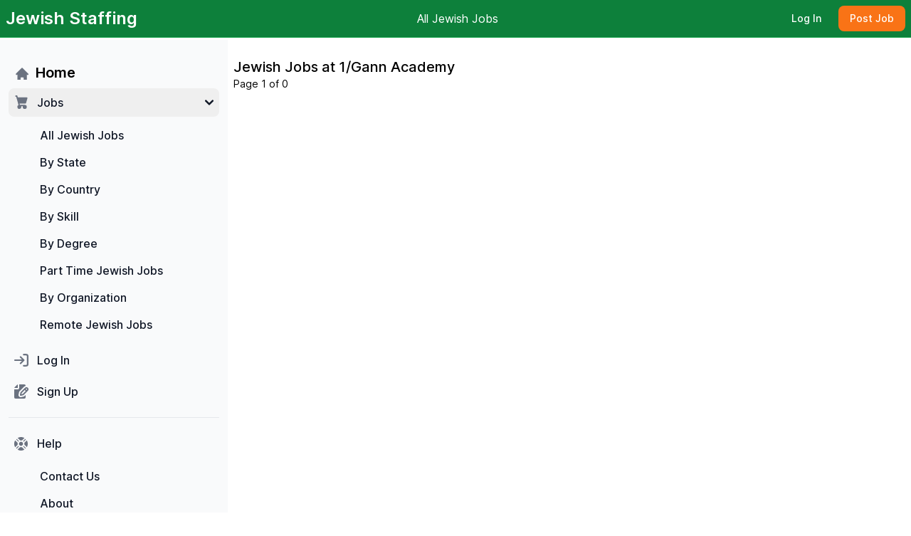

--- FILE ---
content_type: text/html; charset=utf-8
request_url: https://www.jewishstaffing.com/jewish-jobs/organizations/view/635988e6f3d6b7a004a89c76/1/Gann%20Academy
body_size: 20107
content:

<!DOCTYPE html>
<html>
  <head>
    <script async src="https://www.googletagmanager.com/gtag/js?id=G-0N5CFXJN5Z"></script><script>window.dataLayer = window.dataLayer || [];
      function gtag() {
        dataLayer.push(arguments);
      }
      gtag('js', new Date());
      gtag('config', 'G-0N5CFXJN5Z');</script>
    <meta charset="utf-8" />
    <meta http-equiv="x-ua-compatible" content="ie=edge" />
    <meta http-equiv="Cache-Control" content="no-cache, no-store, must-revalidate" />
    <meta http-equiv="Pragma" content="no-cache" />
    <meta http-equiv="Expires" content="0" />
    <meta name="viewport" content="width=device-width, initial-scale=1" />
    <meta name="description" content="Post Jewish Jobs, and find qualified Jewish job seekers for your positions at Jewish day schools, synagogues, temples, and non-profits" />
    <link rel="stylesheet" href="/statics/css/reset.css" />
    <link rel="stylesheet" href="/statics/css/uno.css" />
    
<meta property="og:site_name" content=""/>
<meta property="og:type" content="website"/>
<meta property="og:title" content="Jewish Staffing - Top Jewish Jobs at Schools, Synagogues and Non-profits" />
<meta property="og:url" content="https://www.jewishstaffing.com/"/>
<meta property="og:image" content="https://www.jewishstaffing.com/img/fb_banner_w.jpg" />
<meta property="og:image:width" content="1200" />
<meta property="og:image:height" content="630" />
<meta property="og:description" content="Post Jewish Jobs, and find qualified Jewish job seekers for your positions at Jewish day schools, synagogues, temples, and non-profits" />

    <title>Jewish Jobs at 1/Gann Academy</title>
    
  </head>
  <body>
    <div class="h-full h-screen flex flex-col" id="app">
      <nav class="fixed top-0 z-50 w-full bg-[#0d803b] text-white dark:bg-gray-900 w-full top-0 start-0 border-b border-green-600 dark:border-gray-600">
        <div class="max-w-screen-xl flex flex-wrap items-center justify-between mx-auto p-1 md:p-2">
          
          <button aria-controls="default-sidebar" type="button" class="inline-flex items-center p-1 my-1 ml-1 text-sm text-gray-500 rounded-lg sm:hidden hover:bg-gray-100 focus:outline-none focus:ring-2 focus:ring-gray-200 dark:text-gray-400 dark:hover:bg-gray-700 dark:focus:ring-gray-600" onclick="document.getElementById('sidebar').classList.toggle('hidden')">
            <span class="sr-only">Open sidebar</span>
            <svg class="w-6 h-6" aria-hidden="true" fill="currentColor" viewBox="0 0 20 20" xmlns="http://www.w3.org/2000/svg">
               <path clip-rule="evenodd" fill-rule="evenodd" d="M2 4.75A.75.75 0 012.75 4h14.5a.75.75 0 010 1.5H2.75A.75.75 0 012 4.75zm0 10.5a.75.75 0 01.75-.75h7.5a.75.75 0 010 1.5h-7.5a.75.75 0 01-.75-.75zM2 10a.75.75 0 01.75-.75h14.5a.75.75 0 010 1.5H2.75A.75.75 0 012 10z"></path>
            </svg>
         </button>
          
        <a href="/" class="flex items-center space-x-3 rtl:space-x-reverse">
            <span class="self-center text-xl md:text-2xl font-semibold whitespace-nowrap">Jewish Staffing</span>
        </a>
        <div class="flex md:order-2 space-x-1 sm:space-x-2 rtl:space-x-reverse items-center">

            <a href="/account/home" class="mx-2 text-white hover:bg-orange-500 focus:ring-2 focus:outline-none focus:ring-orange-400 font-medium rounded-lg text-sm p-2 text-center dark:focus:ring-blue-800">Log In </a>

            <!-- 
            <a href="/auth/register" class="mx-2 text-white hover:bg-orange-500 focus:ring-2 focus:outline-none focus:ring-orange-400 font-medium rounded-lg text-sm p-2 text-center dark:focus:ring-blue-800">Sign Up</a>
            -->

            <a href="/account/jobs/prep/start" class="flex items-center  text-white bg-orange-500 hover:bg-orange-400 focus:ring-2 focus:outline-none focus:ring-orange-600 font-medium rounded-lg text-sm px-2 md:px-4 py-1 md:py-2 text-center dark:focus:ring-blue-800">Post Job</a>
        </div>
        <div class="items-center justify-between hidden w-full md:flex md:w-auto md:order-1" id="navbar-sticky">
          <ul class="flex flex-col p-4 md:p-0 mt-4 border border-gray-100 rounded-lg bg-transparent md:space-x-8 rtl:space-x-reverse md:flex-row md:mt-0 border-0 ">
            <li>
              <a href="/jobs/list/1"  class="block py-1 pl-3 pr-4 rounded hover:bg-gray-100 bg-transparent md:hover:text-blue-700 md:dark:hover:text-blue-500 dark:text-white dark:hover:bg-gray-700 dark:hover:text-white dark:border-gray-700">All Jewish Jobs</a>
            </li>

          </ul>
        </div>
        </div>
      </nav>

      
<div class="flex max-w-screen-xl mx-auto mt-14 w-full">
  <aside id="sidebar" class="static z-40 w-80 h-full flex-shrink-0 hidden sm:block transition-transform translate-x-0" aria-label="Sidebar">
    <div class="h-full px-3 py-4 overflow-y-auto bg-gray-50 dark:bg-gray-800">
  
      

      <a href="/" class="flex items-center ps-2 mt-4 mb-2">
        <svg class="flex-shrink-0 h-5 w-5 mr-2.5 text-gray-500 dark:text-gray-400" fill="currentColor" viewBox="0 0 18 16" xmlns="http://www.w3.org/2000/svg"><path d="M10.707 2.293a1 1 0 00-1.414 0l-7 7a1 1 0 001.414 1.414L4 10.414V17a1 1 0 001 1h2a1 1 0 001-1v-2a1 1 0 011-1h2a1 1 0 011 1v2a1 1 0 001 1h2a1 1 0 001-1v-6.586l.293.293a1 1 0 001.414-1.414l-7-7z"></path></svg>

        <span class="self-center text-xl font-semibold whitespace-nowrap dark:text-white">Home</span>
     </a>

     <ul class="space-y-1 font-medium">
          <li>
            <button type="button" class="flex items-center w-full p-2 text-base text-gray-900 transition duration-75 rounded-lg group hover:bg-gray-100 dark:text-white dark:hover:bg-gray-700" aria-controls="dropdown-example" data-collapse-toggle="dropdown-example">
                  <svg class="flex-shrink-0 w-5 h-5 text-gray-500 transition duration-75 group-hover:text-gray-900 dark:text-gray-400 dark:group-hover:text-white" aria-hidden="true" xmlns="http://www.w3.org/2000/svg" fill="currentColor" viewBox="0 0 18 21">
                     <path d="M15 12a1 1 0 0 0 .962-.726l2-7A1 1 0 0 0 17 3H3.77L3.175.745A1 1 0 0 0 2.208 0H1a1 1 0 0 0 0 2h.438l.6 2.255v.019l2 7 .746 2.986A3 3 0 1 0 9 17a2.966 2.966 0 0 0-.184-1h2.368c-.118.32-.18.659-.184 1a3 3 0 1 0 3-3H6.78l-.5-2H15Z"/>
                  </svg>
                  <span class="flex-1 ms-3 text-left rtl:text-right whitespace-nowrap">Jobs</span>
                  <svg class="w-3 h-3" aria-hidden="true" xmlns="http://www.w3.org/2000/svg" fill="none" viewBox="0 0 10 6">
                     <path stroke="currentColor" stroke-linecap="round" stroke-linejoin="round" stroke-width="2" d="m1 1 4 4 4-4"/>
                  </svg>
            </button>
            <ul class="py-2 space-y-0.5">
                  <li>
                     <a href="/jobs/list/1" class="flex items-center w-full p-1.5 text-gray-900 transition duration-75 rounded-lg pl-11 group hover:bg-gray-100 dark:text-white dark:hover:bg-gray-700">All Jewish Jobs</a>
                  </li>
                  <li>
                     <a href="/jobs/state" class="flex items-center w-full p-1.5 text-gray-900 transition duration-75 rounded-lg pl-11 group hover:bg-gray-100 dark:text-white dark:hover:bg-gray-700">By State</a>
                  </li>
                  <li>
                     <a href="/jobs/country" class="flex items-center w-full p-1.5 text-gray-900 transition duration-75 rounded-lg pl-11 group hover:bg-gray-100 dark:text-white dark:hover:bg-gray-700">By Country</a>
                  </li>

                  <li>
                     <a href="/jobs/skill" class="flex items-center w-full p-1.5 text-gray-900 transition duration-75 rounded-lg pl-11 group hover:bg-gray-100 dark:text-white dark:hover:bg-gray-700">By Skill</a>
                  </li>

                  <li>
                     <a href="/jobs/degree" class="flex items-center w-full p-1.5 text-gray-900 transition duration-75 rounded-lg pl-11 group hover:bg-gray-100 dark:text-white dark:hover:bg-gray-700">By Degree</a>
                  </li>

                  <li>
                     <a href="/jobs/contract_type/Part Time/1" class="flex items-center w-full p-1.5 text-gray-900 transition duration-75 rounded-lg pl-11 group hover:bg-gray-100 dark:text-white dark:hover:bg-gray-700">Part Time Jewish Jobs </a>
                  </li>

                  <li>
                     <a href="/jobs/organizations/list/1" class="flex items-center w-full p-1.5 text-gray-900 transition duration-75 rounded-lg pl-11 group hover:bg-gray-100 dark:text-white dark:hover:bg-gray-700">By Organization</a>
                  </li>


                  <li>
                     <a href="/jobs/remote/1" class="flex items-center w-full p-1.5 text-gray-900 transition duration-75 rounded-lg pl-11 group hover:bg-gray-100 dark:text-white dark:hover:bg-gray-700">Remote Jewish Jobs</a>
                  </li>

            </ul>
         </li>
       
          <li>
             <a href="/auth/login" class="flex items-center p-2 text-gray-900 rounded-lg dark:text-white hover:bg-gray-100 dark:hover:bg-gray-700 group">
                <svg class="flex-shrink-0 w-5 h-5 text-gray-500 transition duration-75 dark:text-gray-400 group-hover:text-gray-900 dark:group-hover:text-white" aria-hidden="true" xmlns="http://www.w3.org/2000/svg" fill="none" viewBox="0 0 18 16">
                   <path stroke="currentColor" stroke-linecap="round" stroke-linejoin="round" stroke-width="2" d="M1 8h11m0 0L8 4m4 4-4 4m4-11h3a2 2 0 0 1 2 2v10a2 2 0 0 1-2 2h-3"/>
                </svg>
                <span class="flex-1 ms-3 whitespace-nowrap">Log In</span>
             </a>
          </li>
          <li>
             <a href="/auth/register" class="flex items-center p-2 text-gray-900 rounded-lg dark:text-white hover:bg-gray-100 dark:hover:bg-gray-700 group">
                <svg class="flex-shrink-0 w-5 h-5 text-gray-500 transition duration-75 dark:text-gray-400 group-hover:text-gray-900 dark:group-hover:text-white" aria-hidden="true" xmlns="http://www.w3.org/2000/svg" fill="currentColor" viewBox="0 0 20 20">
                   <path d="M5 5V.13a2.96 2.96 0 0 0-1.293.749L.879 3.707A2.96 2.96 0 0 0 .13 5H5Z"/>
                   <path d="M6.737 11.061a2.961 2.961 0 0 1 .81-1.515l6.117-6.116A4.839 4.839 0 0 1 16 2.141V2a1.97 1.97 0 0 0-1.933-2H7v5a2 2 0 0 1-2 2H0v11a1.969 1.969 0 0 0 1.933 2h12.134A1.97 1.97 0 0 0 16 18v-3.093l-1.546 1.546c-.413.413-.94.695-1.513.81l-3.4.679a2.947 2.947 0 0 1-1.85-.227 2.96 2.96 0 0 1-1.635-3.257l.681-3.397Z"/>
                   <path d="M8.961 16a.93.93 0 0 0 .189-.019l3.4-.679a.961.961 0 0 0 .49-.263l6.118-6.117a2.884 2.884 0 0 0-4.079-4.078l-6.117 6.117a.96.96 0 0 0-.263.491l-.679 3.4A.961.961 0 0 0 8.961 16Zm7.477-9.8a.958.958 0 0 1 .68-.281.961.961 0 0 1 .682 1.644l-.315.315-1.36-1.36.313-.318Zm-5.911 5.911 4.236-4.236 1.359 1.359-4.236 4.237-1.7.339.341-1.699Z"/>
                </svg>
                <span class="flex-1 ms-3 whitespace-nowrap">Sign Up</span>
             </a>
          </li>
       </ul>


       <ul class="pt-4 mt-4 space-y-2 font-medium border-t border-gray-200 dark:border-gray-700">

          <li>
             <a href="#" class="flex items-center p-2 text-gray-900 transition duration-75 rounded-lg hover:bg-gray-100 dark:hover:bg-gray-700 dark:text-white group">
                <svg class="flex-shrink-0 w-5 h-5 text-gray-500 transition duration-75 dark:text-gray-400 group-hover:text-gray-900 dark:group-hover:text-white" aria-hidden="true" xmlns="http://www.w3.org/2000/svg" fill="currentColor" viewBox="0 0 21 21">
                   <path d="m5.4 2.736 3.429 3.429A5.046 5.046 0 0 1 10.134 6c.356.01.71.06 1.056.147l3.41-3.412c.136-.133.287-.248.45-.344A9.889 9.889 0 0 0 10.269 1c-1.87-.041-3.713.44-5.322 1.392a2.3 2.3 0 0 1 .454.344Zm11.45 1.54-.126-.127a.5.5 0 0 0-.706 0l-2.932 2.932c.029.023.049.054.078.077.236.194.454.41.65.645.034.038.078.067.11.107l2.927-2.927a.5.5 0 0 0 0-.707Zm-2.931 9.81c-.024.03-.057.052-.081.082a4.963 4.963 0 0 1-.633.639c-.041.036-.072.083-.115.117l2.927 2.927a.5.5 0 0 0 .707 0l.127-.127a.5.5 0 0 0 0-.707l-2.932-2.931Zm-1.442-4.763a3.036 3.036 0 0 0-1.383-1.1l-.012-.007a2.955 2.955 0 0 0-1-.213H10a2.964 2.964 0 0 0-2.122.893c-.285.29-.509.634-.657 1.013l-.01.016a2.96 2.96 0 0 0-.21 1 2.99 2.99 0 0 0 .489 1.716c.009.014.022.026.032.04a3.04 3.04 0 0 0 1.384 1.1l.012.007c.318.129.657.2 1 .213.392.015.784-.05 1.15-.192.012-.005.02-.013.033-.018a3.011 3.011 0 0 0 1.676-1.7v-.007a2.89 2.89 0 0 0 0-2.207 2.868 2.868 0 0 0-.27-.515c-.007-.012-.02-.025-.03-.039Zm6.137-3.373a2.53 2.53 0 0 1-.35.447L14.84 9.823c.112.428.166.869.16 1.311-.01.356-.06.709-.147 1.054l3.413 3.412c.132.134.249.283.347.444A9.88 9.88 0 0 0 20 11.269a9.912 9.912 0 0 0-1.386-5.319ZM14.6 19.264l-3.421-3.421c-.385.1-.781.152-1.18.157h-.134c-.356-.01-.71-.06-1.056-.147l-3.41 3.412a2.503 2.503 0 0 1-.443.347A9.884 9.884 0 0 0 9.732 21H10a9.9 9.9 0 0 0 5.044-1.388 2.519 2.519 0 0 1-.444-.348ZM1.735 15.6l3.426-3.426a4.608 4.608 0 0 1-.013-2.367L1.735 6.4a2.507 2.507 0 0 1-.35-.447 9.889 9.889 0 0 0 0 10.1c.1-.164.217-.316.35-.453Zm5.101-.758a4.957 4.957 0 0 1-.651-.645c-.033-.038-.077-.067-.11-.107L3.15 17.017a.5.5 0 0 0 0 .707l.127.127a.5.5 0 0 0 .706 0l2.932-2.933c-.03-.018-.05-.053-.078-.076ZM6.08 7.914c.03-.037.07-.063.1-.1.183-.22.384-.423.6-.609.047-.04.082-.092.129-.13L3.983 4.149a.5.5 0 0 0-.707 0l-.127.127a.5.5 0 0 0 0 .707L6.08 7.914Z"/>
                </svg>
                <span class="ms-3">Help</span>
             </a>

             <ul class="py-2 space-y-0.5">
              <li>
                 <a href="/help/faq" class="flex items-center w-full p-1.5 text-gray-900 transition duration-75 rounded-lg pl-11 group hover:bg-gray-100 dark:text-white dark:hover:bg-gray-700">Contact Us</a>
              </li>

              <li>
                 <a href="/help/about" class="flex items-center w-full p-1.5 text-gray-900 transition duration-75 rounded-lg pl-11 group hover:bg-gray-100 dark:text-white dark:hover:bg-gray-700">About</a>
              </li>

              <li>
                 <a href="/help/faq" class="flex items-center w-full p-1.5 text-gray-900 transition duration-75 rounded-lg pl-11 group hover:bg-gray-100 dark:text-white dark:hover:bg-gray-700">FAQ</a>
              </li>


              <li>
                 <a href="/help/pricing" class="flex items-center w-full p-1.5 text-gray-900 transition duration-75 rounded-lg pl-11 group hover:bg-gray-100 dark:text-white dark:hover:bg-gray-700">Pricing</a>
              </li>


              <li>
                 <a href="/help/credits" class="flex items-center w-full p-1.5 text-gray-900 transition duration-75 rounded-lg pl-11 group hover:bg-gray-100 dark:text-white dark:hover:bg-gray-700">Credits</a>
              </li>


              <li>
                 <a href="/account/purchase/credits" class="flex items-center w-full p-1.5 text-gray-900 transition duration-75 rounded-lg pl-11 group hover:bg-gray-100 dark:text-white dark:hover:bg-gray-700">Purchase Credits</a>
              </li>


              <li>
                 <a href="/help/terms" class="flex items-center w-full p-1.5 text-gray-900 transition duration-75 rounded-lg pl-11 group hover:bg-gray-100 dark:text-white dark:hover:bg-gray-700">Terms</a>
              </li>


              <li>
                 <a href="/help/privacy" class="flex items-center w-full p-1.5 text-gray-900 transition duration-75 rounded-lg pl-11 group hover:bg-gray-100 dark:text-white dark:hover:bg-gray-700">Privacy Policy</a>
              </li>


              <li>
                 <a href="/help/refund" class="flex items-center w-full p-1.5 text-gray-900 transition duration-75 rounded-lg pl-11 group hover:bg-gray-100 dark:text-white dark:hover:bg-gray-700">Refund Policy</a>
              </li>

            </ul>
          </li>
       </ul>

       <div class="p-4 mb-4 border rounded-lg text-blue-800 border-blue-300 bg-blue-50 dark:bg-gray-800 dark:text-blue-400 dark:border-blue-800 mt-8" role="alert">
        
       <div class="flex items-center mb-3">
          <span class="bg-orange-100 text-orange-800 text-sm font-semibold me-2 px-2.5 py-0.5 rounded dark:bg-orange-200 dark:text-orange-900">New</span>
       </div>
       <p class="mb-3 text-sm text-blue-800 dark:text-blue-400">
           We are renovating the design of the site to make it easier to use.  Please pardon our appearance as we roll out updates across the site.
       </p>

      
</div>

 
    </div>
  </aside>

  <main class="min-h-screen pt-2 bg-white dark:bg-gray-900 antialiased">
    <div class="px-2">
    
<h1 class="text-xl font-medium mt-4">Jewish Jobs at 1/Gann Academy</h1>
<div class="text-sm mb-4">
Page 1 of 0</h1>
</div>



<div>
    
</div>

<div>
  <div class="text-center my-2 px-4">
        <ul class="flex flex-wrap space-x-1">
        </ul>
    </div>

</div>

    </div>
  </main> 

</div>


      
      <footer class="justify-self-end bottom-0 pt-16 pb-8 lg:pt-24 lg:pb-10 text-gray-300 bg-stone-8">
        <div class="mx-auto max-w-screen-xl px-2">
            <div class="md:flex md:justify-between">
                <div class="grid grid-cols-2 gap-8 sm:gap-6 sm:grid-cols-4">

                    <div>
                        <h2 class="mb-6 text-sm font-semibold text-gray-100 uppercase">Jobs</h2>
                        <ul>
                            <li class="mb-4">
                                <a href="/jobs/list/1" class="hover:underline" title="All Jewish Jobs">All Jewish Jobs</a>
                            </li>
                      <li class="mb-4"><a href="/jobs/state">Jobs by State</a></li>

                      <li class="mb-4"><a href="/jobs/country">Jobs by Country</a></li>

                      <li class="mb-4"><a href="/jobs/skill">Jobs by Skill</a></li>

                      <li class="mb-4"><a href="/jobs/degree">Jobs by Degree</a></li>

                      <li class="mb-4"><a href="/jobs/contract_type/Part Time/1">Part Time Jewish Jobs</a></li>

                      <li class="mb-4"><a href="/jobs/organizations/list/1">Jobs by Jewish Organization</a></li>

                      <li class="mb-4"><a href="/jobs/remote/1">Remote Jewish Jobs</a></li>
                        </ul>

                        <ul>
                          </ul>

                    </div>

                    <div>
                        <h2 class="mb-6 text-sm font-semibold text-gray-100 uppercase dark:text-white">Site</h2>
                        <ul>
                          <li class="mb-4"><a href="/account/jobs/prep/start">Add a Jewish Job Post</a></li>
                          <li class="mb-4"><a href="/account/home/">Log In</a></li>
                          <li class="mb-4"><a href="/auth/register">Sign Up</a></li>
                        </ul>
                    </div>

                    <div class="col-span-2">
                      <h2 class="mb-6 text-sm font-semibold text-gray-100 uppercase dark:text-white">Newsletter</h2>

                      <ul>
                        <li class="mb-4"><a href="/support/subscription">Unsubscribe</a></li>
                        <li class="mb-4"><a href="/support/subscription">Modify Subscription</a></li>
                      </ul>
                    </div>

                </div>


            </div>
            <div class="text-center justify-center :flex sm:items-center sm:justify-between">
                <span class="text-sm sm:text-center">Copyright &copy; J Staffing LLC
                  <script>
                    document.writeln(new Date().getFullYear());
                  </script>
                  <a href="/" class="hover:underline">Jewish Staffing</a>, All Rights Reserved.  v3.1.4
                </span>

            </div>
        </div>
    </footer>
      

    </div>
<script>var sc_project = 12421533;
      var sc_invisible = 1;
      var sc_security = 'bb662e1b';
      var sc_https = 1;
      var sc_remove_link = 1;</script><script src=https://www.statcounter.com/counter/counter.js async></script>
  </body>
</html>

--- FILE ---
content_type: text/css
request_url: https://www.jewishstaffing.com/statics/css/uno.css
body_size: 154617
content:
/* layer: preflights */
*,::before,::after{--un-rotate:0;--un-rotate-x:0;--un-rotate-y:0;--un-rotate-z:0;--un-scale-x:1;--un-scale-y:1;--un-scale-z:1;--un-skew-x:0;--un-skew-y:0;--un-translate-x:0;--un-translate-y:0;--un-translate-z:0;--un-pan-x: ;--un-pan-y: ;--un-pinch-zoom: ;--un-scroll-snap-strictness:proximity;--un-ordinal: ;--un-slashed-zero: ;--un-numeric-figure: ;--un-numeric-spacing: ;--un-numeric-fraction: ;--un-border-spacing-x:0;--un-border-spacing-y:0;--un-ring-offset-shadow:0 0 rgba(0,0,0,0);--un-ring-shadow:0 0 rgba(0,0,0,0);--un-shadow-inset: ;--un-shadow:0 0 rgba(0,0,0,0);--un-ring-inset: ;--un-ring-offset-width:0px;--un-ring-offset-color:#fff;--un-ring-width:0px;--un-ring-color:rgba(147,197,253,0.5);--un-blur: ;--un-brightness: ;--un-contrast: ;--un-drop-shadow: ;--un-grayscale: ;--un-hue-rotate: ;--un-invert: ;--un-saturate: ;--un-sepia: ;--un-backdrop-blur: ;--un-backdrop-brightness: ;--un-backdrop-contrast: ;--un-backdrop-grayscale: ;--un-backdrop-hue-rotate: ;--un-backdrop-invert: ;--un-backdrop-opacity: ;--un-backdrop-saturate: ;--un-backdrop-sepia: ;}::backdrop{--un-rotate:0;--un-rotate-x:0;--un-rotate-y:0;--un-rotate-z:0;--un-scale-x:1;--un-scale-y:1;--un-scale-z:1;--un-skew-x:0;--un-skew-y:0;--un-translate-x:0;--un-translate-y:0;--un-translate-z:0;--un-pan-x: ;--un-pan-y: ;--un-pinch-zoom: ;--un-scroll-snap-strictness:proximity;--un-ordinal: ;--un-slashed-zero: ;--un-numeric-figure: ;--un-numeric-spacing: ;--un-numeric-fraction: ;--un-border-spacing-x:0;--un-border-spacing-y:0;--un-ring-offset-shadow:0 0 rgba(0,0,0,0);--un-ring-shadow:0 0 rgba(0,0,0,0);--un-shadow-inset: ;--un-shadow:0 0 rgba(0,0,0,0);--un-ring-inset: ;--un-ring-offset-width:0px;--un-ring-offset-color:#fff;--un-ring-width:0px;--un-ring-color:rgba(147,197,253,0.5);--un-blur: ;--un-brightness: ;--un-contrast: ;--un-drop-shadow: ;--un-grayscale: ;--un-hue-rotate: ;--un-invert: ;--un-saturate: ;--un-sepia: ;--un-backdrop-blur: ;--un-backdrop-brightness: ;--un-backdrop-contrast: ;--un-backdrop-grayscale: ;--un-backdrop-hue-rotate: ;--un-backdrop-invert: ;--un-backdrop-opacity: ;--un-backdrop-saturate: ;--un-backdrop-sepia: ;}

@font-face { font-family: 'Inter'; font-style: normal; font-weight: 100; font-display: swap; src: url(/fonts/inter.woff2) format('woff2'); unicode-range: U+0000-00FF, U+0131, U+0152-0153, U+02BB-02BC, U+02C6, U+02DA, U+02DC, U+0304, U+0308, U+0329, U+2000-206F, U+2074, U+20AC, U+2122, U+2191, U+2193, U+2212, U+2215, U+FEFF, U+FFFD; }
@font-face { font-family: 'Inter'; font-style: normal; font-weight: 200; font-display: swap; src: url(/fonts/inter.woff2) format('woff2'); unicode-range: U+0000-00FF, U+0131, U+0152-0153, U+02BB-02BC, U+02C6, U+02DA, U+02DC, U+0304, U+0308, U+0329, U+2000-206F, U+2074, U+20AC, U+2122, U+2191, U+2193, U+2212, U+2215, U+FEFF, U+FFFD; }
@font-face { font-family: 'Inter'; font-style: normal; font-weight: 300; font-display: swap; src: url(/fonts/inter.woff2) format('woff2'); unicode-range: U+0000-00FF, U+0131, U+0152-0153, U+02BB-02BC, U+02C6, U+02DA, U+02DC, U+0304, U+0308, U+0329, U+2000-206F, U+2074, U+20AC, U+2122, U+2191, U+2193, U+2212, U+2215, U+FEFF, U+FFFD; }
@font-face { font-family: 'Inter'; font-style: normal; font-weight: 400; font-display: swap; src: url(/fonts/inter.woff2) format('woff2'); unicode-range: U+0000-00FF, U+0131, U+0152-0153, U+02BB-02BC, U+02C6, U+02DA, U+02DC, U+0304, U+0308, U+0329, U+2000-206F, U+2074, U+20AC, U+2122, U+2191, U+2193, U+2212, U+2215, U+FEFF, U+FFFD; }
@font-face { font-family: 'Inter'; font-style: normal; font-weight: 500; font-display: swap; src: url(/fonts/inter.woff2) format('woff2'); unicode-range: U+0000-00FF, U+0131, U+0152-0153, U+02BB-02BC, U+02C6, U+02DA, U+02DC, U+0304, U+0308, U+0329, U+2000-206F, U+2074, U+20AC, U+2122, U+2191, U+2193, U+2212, U+2215, U+FEFF, U+FFFD; }
@font-face { font-family: 'Inter'; font-style: normal; font-weight: 600; font-display: swap; src: url(/fonts/inter.woff2) format('woff2'); unicode-range: U+0000-00FF, U+0131, U+0152-0153, U+02BB-02BC, U+02C6, U+02DA, U+02DC, U+0304, U+0308, U+0329, U+2000-206F, U+2074, U+20AC, U+2122, U+2191, U+2193, U+2212, U+2215, U+FEFF, U+FFFD; }
@font-face { font-family: 'Inter'; font-style: normal; font-weight: 700; font-display: swap; src: url(/fonts/inter.woff2) format('woff2'); unicode-range: U+0000-00FF, U+0131, U+0152-0153, U+02BB-02BC, U+02C6, U+02DA, U+02DC, U+0304, U+0308, U+0329, U+2000-206F, U+2074, U+20AC, U+2122, U+2191, U+2193, U+2212, U+2215, U+FEFF, U+FFFD; }
@font-face { font-family: 'Inter'; font-style: normal; font-weight: 800; font-display: swap; src: url(/fonts/inter.woff2) format('woff2'); unicode-range: U+0000-00FF, U+0131, U+0152-0153, U+02BB-02BC, U+02C6, U+02DA, U+02DC, U+0304, U+0308, U+0329, U+2000-206F, U+2074, U+20AC, U+2122, U+2191, U+2193, U+2212, U+2215, U+FEFF, U+FFFD; }
@font-face { font-family: 'Inter'; font-style: normal; font-weight: 900; font-display: swap; src: url(/fonts/inter.woff2) format('woff2'); unicode-range: U+0000-00FF, U+0131, U+0152-0153, U+02BB-02BC, U+02C6, U+02DA, U+02DC, U+0304, U+0308, U+0329, U+2000-206F, U+2074, U+20AC, U+2122, U+2191, U+2193, U+2212, U+2215, U+FEFF, U+FFFD; }

:root {
  --white: #fff;
  --black: #000;


  --light-base-gray-100: 243, 244, 246;
  --light-base-gray-200: 230, 231, 235;
  --light-base-gray-300: 209, 212, 219;
  --light-base-gray-400: 156, 162, 174;
  --light-base-gray-500: 107, 115, 128;
  --light-base-gray-600: 76, 85, 100;
  --light-base-gray-700: 56, 65, 82;

  --dark-base-gray-700: 243, 244, 246;
  --dark-base-gray-600: 230, 231, 235;
  --dark-base-gray-500: 209, 212, 219;
  --dark-base-gray-400: 156, 162, 174;
  --dark-base-gray-300: 107, 115, 128;
  --dark-base-gray-200: 76, 85, 100;
  --dark-base-gray-100: 56, 65, 82;

  --rounded-box: 1rem;
  --rounded-btn: 0.5rem;
  --rounded-badge: 1.9rem;

  --light-white: #ffffff;
  --light-black: #000000;

  --light-base-100: #ffffff;
  --light-base-200: #f9fafb;
  --light-base-300: #d1d5db;
  --light-base-400: #4b5563;
  --light-base-content: #1f2937;

  --base-100: #ffffff;
  --base-200: #f9fafb;
  --base-300: #d1d5db;
  --base-400: #4b5563;
  --base-content: #1f2937;

  --dark-white: #000000;
  --dark-black: #ffffff;

  --dark-base-100: #262626;
  --dark-base-200: #181818;
  --dark-base-300: #151414;
  --dark-base-400: #0f0f0f;
  --dark-base-content: #f3f4f6;

  --dl-toggle-track-size: 3em;
  --dl-toggle-thumb-margin: .25em;
  --dl-toggle-default-color: 220, 20%, 78%;
  --dl-toggle-icon-color: hsla(0, 10%, 20%, 0.68);

  --dl-overlay-color: 0, 0%, 0%;
  --dl-overlay-opacity: 0.35;
}

html {
  -webkit-tap-highlight-color: rgba(0, 0, 0, 0);
  font-family: 'Inter', ui-sans-serif, system-ui, -apple-system, BlinkMacSystemFont, "Segoe UI", "Helvetica Neue", Arial, "Noto Sans", sans-serif, "Apple Color Emoji", "Segoe UI Emoji", "Segoe UI Symbol", "Noto Color Emoji"; /* 4 */
  color-scheme: light;
  /* color: var(--black);
  background-color: var(--white); */
}

html.dark {
  color-scheme: dark;
  /* background-color: var(--white); */
}

.table {
  border-collapse: collapse;
}

.table th, .table td {
  padding: 0.6rem;
  vertical-align: top;
  border-top: 1px solid #dee2e6;
}
// .table th { text-align: left; }
.table-sm th, .table-sm td {
  padding: 0.3rem;
}

.table :where(th, td) {
  padding: 0.5rem;
  text-align: left;
  vertical-align: middle;
    }

.table-zebra tbody tr td:first-child {
    border-bottom-left-radius: 0;
    border-top-left-radius: 0;
}
.table-zebra tbody tr td:last-child {
    border-bottom-right-radius: 0;
    border-top-right-radius: 0;
}

.table-zebra tr td:first-child {
    border-bottom-left-radius: 0;
    border-top-left-radius: 0;
}
.table-zebra tr td:last-child {
    border-bottom-right-radius: 0;
    border-top-right-radius: 0;
}

.table-striped tbody tr:nth-of-type(2n+1),
.table-striped tr:nth-of-type(2n+1) {
  background-color: rgba(0, 0, 0, 0.025);
}

.striped > div:nth-of-type(2n) {
  background-color: rgba(0, 0, 0, 0.025);
}

.striped2 > div:nth-of-type(2n-1) {
  background-color: rgba(0, 0, 0, 0.025);
}


.fam-tangerine { font-family: 'Tangerine', serif; }
.fam-pacifico { font-family: 'Pacifico', serif; }
.fam-satisfy { font-family: 'Satisfy', serif; }
.fam-corinthia { font-family: 'Corinthia', serif; }
.fam-great-vibes { font-family: 'Great Vibes', serif; }
.fam-handlee { font-family: 'Handlee', serif; }
.fam-rubik { font-family: 'Rubik', serif; }
.fam-georgia { font-family: 'Georgia', serif; }
.fam-helvetica { font-family: 'Helvetica', sans-serif; }
.fam-dancing-script { font-family: 'Dancing Script', serif; }

@media(prefers-color-scheme: dark){
  :root {
    --white: var(--dark-white);
    --black: var(--dark-black);

    --base-100: var(--dark-base-100);
    --base-200: var(--dark-base-200);
    --base-300: var(--dark-base-300);
    --base-400: var(--dark-base-400);

    --base-gray-100: var(--dark-base-gray-100);
    --base-gray-200: var(--dark-base_gray-200);
    --base-gray-300: var(--dark-base_gray-300);
    --base-gray-400: var(--dark-base_gray-400);

    --base-content: var(--dark-base-content);
    --text-base: var(--dark-black);

    --dl-overlay-opacity: 0.5;
  }
}

@media(prefers-color-scheme: light){
  :root {
    --white: var(--light-white);
    --black: var(--light-black);

    --base-100: var(--light-base-100);
    --base-200: var(--light-base-200);
    --base-300: var(--light-base-300);
    --base-400: var(--light-base-400);

    --base-gray-100: var(--light-base-gray-100);
    --base-gray-200: var(--light-base_gray-200);
    --base-gray-300: var(--light-base_gray-300);
    --base-gray-400: var(--light-base_gray-400);

    --base-content: var(--light-base-content);
    --text-base: var(--light-black);
  }
}

html.light, html {

  --white: var(--light-white);
  --black: var(--light-black);

  --base-100: var(--light-base-100);
  --base-200: var(--light-base-200);
  --base-300: var(--light-base-300);
  --base-400: var(--light-base-400);

  --base-gray-100: var(--light-base-gray-100);
  --base-gray-200: var(--light-base_gray-200);
  --base-gray-300: var(--light-base_gray-300);
  --base-gray-400: var(--light-base_gray-400);

  --base-content: var(--light-base-content);
  --text-base: var(--light-black);
}

html.dark {
    --white: var(--dark-white);
    --black: var(--dark-black);

    --base-100: var(--dark-base-100);
    --base-200: var(--dark-base-200);
    --base-300: var(--dark-base-300);
    --base-400: var(--dark-base-400);

    --base-gray-100: var(--dark-base-gray-100);
    --base-gray-200: var(--dark-base_gray-200);
    --base-gray-300: var(--dark-base_gray-300);
    --base-gray-400: var(--dark-base_gray-400);

    --base-content: var(--dark-base-content);
    --text-base: var(--dark-black);

    --dl-overlay-opacity: 0.5;
}

@keyframes shake {
  0%   {transform: translateX(0);}
  25%  {transform: translateX(1px);}
  50%  {transform: translateX(-1px);}
  100% {transform: translateX(0);}
}

.dl-toggle [type="checkbox"], .dl-toggle [type="radio"] {
  appearance: none;
  padding: 0;
  print-color-adjust: exact;
  display: inline-block;
  vertical-align: middle;
  background-origin: border-box;
  user-select: none;
  flex-shrink: 0;
  background: white;
}

.dl-toggle [type='checkbox']:checked, 
.dl-toggle [type='radio']:checked, 
.dark .dl-toggle [type='checkbox']:checked,
.dark .dl-toggle [type='radio']:checked {
  border-color: transparent;
  background-color: currentColor;
  background-size: 100% 100%;
  background-position: center;
  background-repeat: no-repeat;
}
.dl-toggle [type='checkbox']:checked  {
  background-image: url("data:image/svg+xml,%3csvg viewBox='0 0 16 16' fill='white' xmlns='http://www.w3.org/2000/svg'%3e%3cpath d='M12.207 4.793a1 1 0 010 1.414l-5 5a1 1 0 01-1.414 0l-2-2a1 1 0 011.414-1.414L6.5 9.086l4.293-4.293a1 1 0 011.414 0z'/%3e%3c/svg%3e");
}
.dl-toggle [type='checkbox']:indeterminate {
  background-image: url("data:image/svg+xml,%3csvg xmlns='http://www.w3.org/2000/svg' fill='none' viewBox='0 0 16 16'%3e%3cpath stroke='white' stroke-linecap='round' stroke-linejoin='round' stroke-width='2' d='M4 8h8'/%3e%3c/svg%3e");
  border-color: transparent;
  background-color: currentColor;
  background-size: 100% 100%;
  background-position: center;
  background-repeat: no-repeat;
}

.content-\[\'\'\] {
  content: '';
}

.after\:content-\[\'\'\]::after {
  content: '';
}

.hazard-stripe {
  background: repeating-linear-gradient(
    45deg,
    yellow,
    yellow 10px,
    black 10px,
    black 20px
  );
}


.detail-list .row-fluid [class*="span"]:first-child {
  margin-left: 0; }

ul.detail-list {
  padding: 0;
  overflow: hidden; }

.detail-list li {
  position: relative;
  font-size: 13px;
  list-style: none;
  clear: both;
  height: 20px;
  margin-bottom: 6px; }

.detail-list li:before {
  content: ".........................................................................................................................................................................................................................................................................................................................................................................................................";
  display: block;
  position: absolute;
  width: 100%;
  height: 100%;
  text-align: center;
  color: #aaaaaa;
  font-weight: 200; }

.detail-list li.empty:before {
  content: ""; }

.detail-list li > dt,
.detail-list li > dd {
  background-color: #f3f3f3;
  position: relative; }

.detail-list li > dt,
.detail-list li > dd {
  background-color: #f3f3f3; }

.tab-content {
  overflow: visible; }

.detail-list li > dt {
  float: left;
  font-weight: 400;
  color: #5a5a5a;
  padding-right: 2px; }

.detail-list li > dt i.icon {
  display: block;
  width: 18px;
  height: 18px;
  background-repeat: no-repeat;
  float: left;
  margin-right: 5px; }

.detail-list li > dd {
  float: right;
  text-align: right;
  color: #999999;
  font-weight: 700;
  padding-left: 2px; }

.details-header .detail-list {
  margin-bottom: 30px; }

.underlined-header {
  color: #00af43;
  font-style: italic;
  margin-top: 10px; }

.underlined-header:after {
  border-bottom: 1px solid #00af43;
  content: "";
  display: block; }

.underlined-header span {
  /* background-color: #f0f0f0; */
  padding-right: 20px; }

.jobtext p {
  margin-bottom: 1rem;
}

/* layer: shortcuts */
.container{width:100%;}
.dl-dialog{z-index:53;--un-shadow:var(--un-shadow-inset) 0 25px 50px -12px var(--un-shadow-color, rgba(0,0,0,0.25));box-shadow:var(--un-ring-offset-shadow), var(--un-ring-shadow), var(--un-shadow);}
.dl-dialog-wrapper{z-index:52;}
.footer{margin-left:auto;margin-right:auto;max-width:1280px;padding:1rem;padding-top:1.5rem;padding-bottom:1.5rem;}
.badge{margin-right:0.5rem;border-radius:0.25rem;--un-bg-opacity:1;background-color:rgba(219,234,254,var(--un-bg-opacity));padding-left:0.625rem;padding-right:0.625rem;padding-top:0.125rem;padding-bottom:0.125rem;font-size:0.75rem;line-height:1rem;font-weight:600;--un-text-opacity:1;color:rgba(30,64,175,var(--un-text-opacity));}
.bc-li{margin-left:0.5rem;margin-right:0.75rem;display:flex;align-items:center;}
.dl-hint-text{margin-left:0.25rem;font-size:0.75rem;line-height:1rem;}
.dl-validation-text{margin-left:0.25rem;font-size:0.75rem;line-height:1rem;--un-text-opacity:1;color:rgba(185,28,28,var(--un-text-opacity));}
.nav-item{margin-top:0.25rem;border-bottom-width:1px;border-color:transparent;padding-left:0.75rem;padding-right:0.75rem;padding-top:0.5rem;padding-bottom:0.5rem;--un-text-opacity:1;color:rgba(255,255,255,var(--un-text-opacity));}
.bc-lib::before{margin-left:0.5rem;margin-right:0.75rem;display:block;height:0.375rem;width:0.375rem;--un-rotate-x:0;--un-rotate-y:0;--un-rotate-z:0;--un-rotate:45deg;transform:translateX(var(--un-translate-x)) translateY(var(--un-translate-y)) translateZ(var(--un-translate-z)) rotate(var(--un-rotate)) rotateX(var(--un-rotate-x)) rotateY(var(--un-rotate-y)) rotateZ(var(--un-rotate-z)) skewX(var(--un-skew-x)) skewY(var(--un-skew-y)) scaleX(var(--un-scale-x)) scaleY(var(--un-scale-y)) scaleZ(var(--un-scale-z));border-top-width:1px;border-right-width:1px;--un-border-opacity:1;border-color:rgba(0,0,0,var(--un-border-opacity));opacity:0.4;content:'';}
.tw-block{display:block;}
.tw-hidden{display:none;}
.breadcrumbs{max-width:100%;display:flex;padding-top:0.5rem;padding-bottom:0.5rem;}
.dl-input{width:100%;border-width:0;--un-border-opacity:1;border-color:rgba(156,163,175,var(--un-border-opacity));border-radius:var(--rounded-btn);--un-bg-opacity:1;background-color:rgba(249,250,251,var(--un-bg-opacity));padding-left:0.5rem;padding-right:0.5rem;padding-top:0.25rem;padding-bottom:0.125rem;line-height:2;--un-text-opacity:1;color:rgba(0,0,0,var(--un-text-opacity));transition-property:color,background-color,border-color,outline-color,text-decoration-color,fill,stroke,opacity,box-shadow,transform,filter,backdrop-filter;transition-timing-function:cubic-bezier(0.4, 0, 0.2, 1);transition-duration:150ms;transition-duration:200ms;}
.dl-textarea{width:100%;height:12rem;border-width:0;--un-border-opacity:1;border-color:rgba(156,163,175,var(--un-border-opacity));border-radius:var(--rounded-btn);--un-bg-opacity:1;background-color:rgba(249,250,251,var(--un-bg-opacity));padding-left:0.5rem;padding-right:0.5rem;padding-top:0.25rem;padding-bottom:0.125rem;line-height:2;--un-text-opacity:1;color:rgba(0,0,0,var(--un-text-opacity));transition-property:color,background-color,border-color,outline-color,text-decoration-color,fill,stroke,opacity,box-shadow,transform,filter,backdrop-filter;transition-timing-function:cubic-bezier(0.4, 0, 0.2, 1);transition-duration:150ms;transition-duration:200ms;}
.tab-btn{width:9rem;white-space:nowrap;border-radius:0.5rem;padding-top:0.25rem;padding-bottom:0.25rem;padding-left:0.5rem;padding-right:0.5rem;font-size:0.875rem;line-height:1.25rem;font-weight:500;--un-text-opacity:1;color:rgba(21,128,61,var(--un-text-opacity));--un-ring-offset-width:2px;--un-ring-opacity:1;--un-ring-color:rgba(255,255,255,var(--un-ring-opacity));--un-ring-opacity:0.6;--un-ring-offset-opacity:1;--un-ring-offset-color:rgba(96,165,250,var(--un-ring-offset-opacity));}
.bc-lib{display:flex;align-items:center;}
.bc-ul{display:flex;align-items:center;white-space:nowrap;}
.dl-form-el{display:flex;flex-direction:column;}
.dl-label{display:flex;-webkit-user-select:none;user-select:none;padding-left:0.25rem;padding-right:0.25rem;padding-bottom:0.125rem;padding-top:0.25rem;font-weight:500;}
.tw-flex{display:flex;}
.fbtn{display:inline-flex;align-items:center;border-radius:0.5rem;padding-left:1.25rem;padding-right:1.25rem;padding-top:0.625rem;padding-bottom:0.625rem;text-align:center;font-size:0.875rem;line-height:1.25rem;font-weight:500;}
.link{cursor:pointer;font-weight:600;--un-text-opacity:1;color:rgba(37,99,235,var(--un-text-opacity));}
.dl-disabled{cursor:not-allowed;--un-border-opacity:0.4;--un-bg-opacity:0.2;font-size:1rem;line-height:1.5rem;color:rgba(156,163,175,0.7);--un-text-opacity:0.8;}
.table-lined>:not([hidden])~:not([hidden]){--un-divide-y-reverse:0;border-top-width:calc(1px * calc(1 - var(--un-divide-y-reverse)));border-bottom-width:calc(1px * var(--un-divide-y-reverse));--un-divide-opacity:1;border-color:rgba(229,231,235,var(--un-divide-opacity));}
.btn{white-space:nowrap;border-radius:0.375rem;--un-bg-opacity:1;background-color:rgba(29,78,216,var(--un-bg-opacity));padding-left:0.875rem;padding-right:0.875rem;padding-top:0.375rem;padding-bottom:0.375rem;text-align:center;font-size:0.875rem;line-height:1.25rem;font-weight:500;--un-text-opacity:1;color:rgba(255,255,255,var(--un-text-opacity));}
.alert-gray{border-width:1px;border-width:2px;--un-border-opacity:1;border-color:rgba(209,213,219,var(--un-border-opacity));--un-bg-opacity:1;background-color:rgba(229,231,235,var(--un-bg-opacity));--un-text-opacity:1;color:rgba(31,41,55,var(--un-text-opacity));}
.btn-ghost{border-width:1px;border-color:transparent;background-color:transparent;color:currentColor;}
.btn-outline{border-width:1px;--un-border-opacity:1;border-color:rgba(31,41,55,var(--un-border-opacity));--un-bg-opacity:1;background-color:rgba(255,255,255,var(--un-bg-opacity));color:currentColor;}
.dl-bordered{border-width:1px;}
.dl-underlined{border-bottom-width:1px;--un-border-opacity:1;border-color:rgba(156,163,175,var(--un-border-opacity));border-radius:0;}
.btn-error{--un-border-opacity:1;border-color:rgba(220,38,38,var(--un-border-opacity));--un-bg-opacity:1;background-color:rgba(220,38,38,var(--un-bg-opacity));--un-text-opacity:1;color:rgba(255,255,255,var(--un-text-opacity));}
.btn-primary{--un-border-opacity:1;border-color:rgba(37,99,235,var(--un-border-opacity));--un-bg-opacity:1;background-color:rgba(37,99,235,var(--un-bg-opacity));--un-text-opacity:1;color:rgba(255,255,255,var(--un-text-opacity));}
.btn-secondary,
.btn-success{--un-border-opacity:1;border-color:rgba(22,163,74,var(--un-border-opacity));--un-bg-opacity:1;background-color:rgba(22,163,74,var(--un-bg-opacity));--un-text-opacity:1;color:rgba(255,255,255,var(--un-text-opacity));}
.dl-danger{--un-border-opacity:1;border-color:rgba(185,28,28,var(--un-border-opacity));--un-text-opacity:1;color:rgba(185,28,28,var(--un-text-opacity));}
.dl-info{--un-border-opacity:1;border-color:rgba(32,148,243,var(--un-border-opacity));--un-text-opacity:1;color:rgba(32,148,243,var(--un-text-opacity));}
.dl-primary{--un-border-opacity:1;border-color:rgba(37,99,235,var(--un-border-opacity));--un-text-opacity:1;color:rgba(37,99,235,var(--un-text-opacity));}
.dl-secondary,
.dl-success{--un-border-opacity:1;border-color:rgba(22,163,74,var(--un-border-opacity));--un-text-opacity:1;color:rgba(22,163,74,var(--un-text-opacity));}
.dl-warning{--un-border-opacity:1;border-color:rgba(252,211,77,var(--un-border-opacity));--un-text-opacity:1;color:rgba(252,211,77,var(--un-text-opacity));}
.fbtn-primary{--un-border-opacity:1;border-color:rgba(30,64,175,var(--un-border-opacity));--un-bg-opacity:1;background-color:rgba(37,99,235,var(--un-bg-opacity));--un-text-opacity:1;color:rgba(255,255,255,var(--un-text-opacity));}
.dark .fcard-blue{--un-border-opacity:1;border-color:rgba(30,64,175,var(--un-border-opacity));--un-bg-opacity:1;background-color:rgba(30,58,138,var(--un-bg-opacity));--un-text-opacity:1;color:rgba(96,165,250,var(--un-text-opacity));}
.fcard-blue{--un-border-opacity:1;border-color:rgba(147,197,253,var(--un-border-opacity));--un-bg-opacity:1;background-color:rgba(239,246,255,var(--un-bg-opacity));}
.dark .fcard-red{--un-border-opacity:1;border-color:rgba(153,27,27,var(--un-border-opacity));--un-bg-opacity:1;background-color:rgba(127,29,29,var(--un-bg-opacity));--un-text-opacity:1;color:rgba(248,113,113,var(--un-text-opacity));}
.fcard-red{--un-border-opacity:1;border-color:rgba(252,165,165,var(--un-border-opacity));--un-bg-opacity:1;background-color:rgba(254,242,242,var(--un-bg-opacity));}
.btn-primary:hover{--un-border-opacity:1;border-color:rgba(59,130,246,var(--un-border-opacity));--un-bg-opacity:1;background-color:rgba(59,130,246,var(--un-bg-opacity));}
.btn-secondary:hover{--un-border-opacity:1;border-color:rgba(34,197,94,var(--un-border-opacity));--un-bg-opacity:1;background-color:rgba(34,197,94,var(--un-bg-opacity));}
.fbtn-primary:hover{--un-border-opacity:1;border-color:rgba(59,130,246,var(--un-border-opacity));--un-bg-opacity:1;background-color:rgba(59,130,246,var(--un-bg-opacity));}
.nav-item:hover{--un-border-opacity:1;border-color:rgba(249,250,251,var(--un-border-opacity));}
.alert{border-radius:0.5rem;padding:1rem;font-size:0.875rem;line-height:1.25rem;}
.btn-sm{border-radius:0.25rem;padding-left:0.5rem;padding-right:0.5rem;padding-top:0.25rem;padding-bottom:0.25rem;font-size:0.75rem;line-height:1rem;}
.btn-xs{border-radius:0.25rem;padding-left:0.25rem;padding-right:0.25rem;padding-top:0.125rem;padding-bottom:0.125rem;font-size:.65rem;line-height:.75rem;}
.dl-card{border-radius:0.5rem;}
.fbtn-2xs{border-radius:0.25rem;padding-left:0.625rem;padding-right:0.625rem;padding-top:0.3125rem;padding-bottom:0.3125rem;font-size:.65rem;line-height:.75rem;}
.fcard{border-radius:0.5rem;padding:1rem;--un-shadow:var(--un-shadow-inset) 0 1px 3px 0 var(--un-shadow-color, rgba(0,0,0,0.1)),var(--un-shadow-inset) 0 1px 2px -1px var(--un-shadow-color, rgba(0,0,0,0.1));box-shadow:var(--un-ring-offset-shadow), var(--un-ring-shadow), var(--un-shadow);}
.alert-error{--un-bg-opacity:1;background-color:rgba(254,242,242,var(--un-bg-opacity));--un-text-opacity:1;color:rgba(185,28,28,var(--un-text-opacity));}
.dark .alert-error{--un-bg-opacity:1;background-color:rgba(254,202,202,var(--un-bg-opacity));--un-text-opacity:1;color:rgba(153,27,27,var(--un-text-opacity));}
.dark .alert-gray{--un-bg-opacity:1;background-color:rgba(55,65,81,var(--un-bg-opacity));--un-text-opacity:1;color:rgba(209,213,219,var(--un-text-opacity));}
.alert-info{--un-bg-opacity:1;background-color:rgba(239,246,255,var(--un-bg-opacity));--un-text-opacity:1;color:rgba(29,78,216,var(--un-text-opacity));}
.dark .alert-info,
.dark .badge{--un-bg-opacity:1;background-color:rgba(191,219,254,var(--un-bg-opacity));--un-text-opacity:1;color:rgba(30,64,175,var(--un-text-opacity));}
.alert-success{--un-bg-opacity:1;background-color:rgba(240,253,244,var(--un-bg-opacity));--un-text-opacity:1;color:rgba(21,128,61,var(--un-text-opacity));}
.dark .alert-success{--un-bg-opacity:1;background-color:rgba(187,247,208,var(--un-bg-opacity));--un-text-opacity:1;color:rgba(22,101,52,var(--un-text-opacity));}
.alert-warning{--un-bg-opacity:1;background-color:rgba(255,251,235,var(--un-bg-opacity));--un-text-opacity:1;color:rgba(55,65,81,var(--un-text-opacity));}
.dark .alert-warning{--un-bg-opacity:1;background-color:rgba(253,230,138,var(--un-bg-opacity));--un-text-opacity:1;color:rgba(146,64,14,var(--un-text-opacity));}
.badge-blue{--un-bg-opacity:1;background-color:rgba(219,234,254,var(--un-bg-opacity));--un-text-opacity:1;color:rgba(30,64,175,var(--un-text-opacity));}
.dark .badge-blue{--un-bg-opacity:1;background-color:rgba(30,58,138,var(--un-bg-opacity));--un-text-opacity:1;color:rgba(147,197,253,var(--un-text-opacity));}
.badge-green{--un-bg-opacity:1;background-color:rgba(220,252,231,var(--un-bg-opacity));--un-text-opacity:1;color:rgba(22,101,52,var(--un-text-opacity));}
.dark .badge-green{--un-bg-opacity:1;background-color:rgba(20,83,45,var(--un-bg-opacity));--un-text-opacity:1;color:rgba(134,239,172,var(--un-text-opacity));}
.badge-red{--un-bg-opacity:1;background-color:rgba(254,226,226,var(--un-bg-opacity));--un-text-opacity:1;color:rgba(153,27,27,var(--un-text-opacity));}
.dark .badge-red{--un-bg-opacity:1;background-color:rgba(127,29,29,var(--un-bg-opacity));--un-text-opacity:1;color:rgba(252,165,165,var(--un-text-opacity));}
.dl-ghost{background-color:var(--base-100);}
.fbtn-danger{--un-bg-opacity:1;background-color:rgba(185,28,28,var(--un-bg-opacity));--un-text-opacity:1;color:rgba(255,255,255,var(--un-text-opacity));}
.fbtn-error{--un-bg-opacity:1;background-color:rgba(220,38,38,var(--un-bg-opacity));--un-text-opacity:1;color:rgba(255,255,255,var(--un-text-opacity));}
.fbtn-success{--un-bg-opacity:1;background-color:rgba(22,163,74,var(--un-bg-opacity));--un-text-opacity:1;color:rgba(255,255,255,var(--un-text-opacity));}
.btn-ghost:hover{background-color:transparent;}
.dl-card-padding{padding:0.75rem;}
.dl-input-lg{padding-top:0.375rem;padding-bottom:0.375rem;font-size:1.125rem;line-height:1.75rem;line-height:2rem;}
.dl-input-md{padding-top:0.125rem;padding-bottom:0.125rem;line-height:2;}
.dl-input-sm{padding-top:0.125rem;padding-bottom:0.125rem;font-size:0.875rem;line-height:1.25rem;line-height:1.75rem;}
.dl-input-xl{padding-top:0.5rem;padding-bottom:0.5rem;font-size:1.125rem;line-height:1.75rem;line-height:2.25rem;}
.dl-input-xs{padding-top:0.125rem;padding-bottom:0.125rem;font-size:0.75rem;line-height:1rem;line-height:1.5rem;}
.fbtn-lg{padding-left:1.25rem;padding-right:1.25rem;padding-top:0.75rem;padding-bottom:0.75rem;font-size:1rem;line-height:1.5rem;}
.fbtn-sm{padding-left:0.75rem;padding-right:0.75rem;padding-top:0.5rem;padding-bottom:0.5rem;font-size:0.875rem;line-height:1.25rem;}
.fbtn-xs{padding-left:0.75rem;padding-right:0.75rem;padding-top:0.5rem;padding-bottom:0.5rem;font-size:0.75rem;line-height:1rem;}
.badge-sm{font-size:.65rem;line-height:.75rem;}
.title2{font-size:1.125rem;line-height:1.75rem;font-weight:500;--un-text-opacity:1;color:rgba(37,99,235,var(--un-text-opacity));}
.dl-error{--un-text-opacity:1;color:rgba(239,68,68,var(--un-text-opacity));}
.dark .footer-section-link{--un-text-opacity:1;color:rgba(156,163,175,var(--un-text-opacity));}
.footer-section-link{--un-text-opacity:1;color:rgba(107,114,128,var(--un-text-opacity));}
.dark .title2{--un-text-opacity:1;color:rgba(59,130,246,var(--un-text-opacity));}
.bc-a:hover{text-decoration-line:underline;}
.footer-section-link:hover{text-decoration-line:underline;}
.dl-danger-focus{outline-width:2px;--un-outline-color-opacity:1;outline-color:rgba(185,28,28,var(--un-outline-color-opacity));outline-offset:2px;outline-style:solid;}
.dl-error-focus{outline-width:2px;--un-outline-color-opacity:1;outline-color:rgba(220,38,38,var(--un-outline-color-opacity));outline-offset:2px;outline-style:solid;}
.dl-info-focus{outline-width:2px;--un-outline-color-opacity:1;outline-color:rgba(32,148,243,var(--un-outline-color-opacity));outline-offset:2px;outline-style:solid;}
.dl-primary-focus{outline-width:2px;--un-outline-color-opacity:1;outline-color:rgba(37,99,235,var(--un-outline-color-opacity));outline-offset:2px;outline-style:solid;}
.dl-secondary-focus,
.dl-success-focus{outline-width:2px;--un-outline-color-opacity:1;outline-color:rgba(22,163,74,var(--un-outline-color-opacity));outline-offset:2px;outline-style:solid;}
.dl-warning-focus{outline-width:2px;--un-outline-color-opacity:1;outline-color:rgba(252,211,77,var(--un-outline-color-opacity));outline-offset:2px;outline-style:solid;}
.focus\:dl-danger-focus:focus{outline-width:2px;--un-outline-color-opacity:1;outline-color:rgba(185,28,28,var(--un-outline-color-opacity));outline-offset:2px;outline-style:solid;}
.focus\:dl-error-focus:focus{outline-width:2px;--un-outline-color-opacity:1;outline-color:rgba(220,38,38,var(--un-outline-color-opacity));outline-offset:2px;outline-style:solid;}
.focus\:dl-info-focus:focus{outline-width:2px;--un-outline-color-opacity:1;outline-color:rgba(32,148,243,var(--un-outline-color-opacity));outline-offset:2px;outline-style:solid;}
.focus\:dl-primary-focus:focus{outline-width:2px;--un-outline-color-opacity:1;outline-color:rgba(37,99,235,var(--un-outline-color-opacity));outline-offset:2px;outline-style:solid;}
.focus\:dl-secondary-focus:focus{outline-width:2px;--un-outline-color-opacity:1;outline-color:rgba(22,163,74,var(--un-outline-color-opacity));outline-offset:2px;outline-style:solid;}
.focus\:dl-success-focus:focus{outline-width:2px;--un-outline-color-opacity:1;outline-color:rgba(22,163,74,var(--un-outline-color-opacity));outline-offset:2px;outline-style:solid;}
.focus\:dl-warning-focus:focus{outline-width:2px;--un-outline-color-opacity:1;outline-color:rgba(252,211,77,var(--un-outline-color-opacity));outline-offset:2px;outline-style:solid;}
.fbtn:focus{outline:2px solid transparent;outline-offset:2px;--un-ring-width:4px;--un-ring-offset-shadow:var(--un-ring-inset) 0 0 0 var(--un-ring-offset-width) var(--un-ring-offset-color);--un-ring-shadow:var(--un-ring-inset) 0 0 0 calc(var(--un-ring-width) + var(--un-ring-offset-width)) var(--un-ring-color);box-shadow:var(--un-ring-offset-shadow), var(--un-ring-shadow), var(--un-shadow);--un-ring-opacity:1;--un-ring-color:rgba(147,197,253,var(--un-ring-opacity));}
.tab-btn:focus{outline:2px solid transparent;outline-offset:2px;--un-ring-width:2px;--un-ring-offset-shadow:var(--un-ring-inset) 0 0 0 var(--un-ring-offset-width) var(--un-ring-offset-color);--un-ring-shadow:var(--un-ring-inset) 0 0 0 calc(var(--un-ring-width) + var(--un-ring-offset-width)) var(--un-ring-color);box-shadow:var(--un-ring-offset-shadow), var(--un-ring-shadow), var(--un-shadow);}
.btn:focus{--un-ring-width:4px;--un-ring-offset-shadow:var(--un-ring-inset) 0 0 0 var(--un-ring-offset-width) var(--un-ring-offset-color);--un-ring-shadow:var(--un-ring-inset) 0 0 0 calc(var(--un-ring-width) + var(--un-ring-offset-width)) var(--un-ring-color);box-shadow:var(--un-ring-offset-shadow), var(--un-ring-shadow), var(--un-shadow);--un-ring-opacity:1;--un-ring-color:rgba(147,197,253,var(--un-ring-opacity));}
.dark .fbtn:focus{--un-ring-opacity:1;--un-ring-color:rgba(30,64,175,var(--un-ring-opacity));}
.dl-toggle{transition-property:color,background-color,border-color,outline-color,text-decoration-color,fill,stroke;transition-timing-function:cubic-bezier(0.4, 0, 0.2, 1);transition-duration:150ms;transition-duration:100ms;}
.sidebar{transition-timing-function:cubic-bezier(0.4, 0, 0.2, 1);}
.default-sidebar:default{transition-timing-function:cubic-bezier(0.4, 0, 0.2, 1);}
@media (min-width: 640px){
.container{max-width:640px;}
}
@media (min-width: 768px){
.container{max-width:768px;}
.footer{padding:2rem;}
}
@media (min-width: 1024px){
.container{max-width:1024px;}
.footer{padding:2.5rem;padding-top:4rem;padding-bottom:4rem;}
}
@media (min-width: 1280px){
.container{max-width:1280px;}
}
@media (min-width: 1536px){
.container{max-width:1536px;}
}
/* layer: base */
.uno-layer-base-inset-0{inset:0;}
.uno-layer-base-place-items-center{place-items:center;}
.uno-layer-base-rounded-full{border-radius:9999px;}
/* layer: default */
.sr-only{position:absolute;width:1px;height:1px;padding:0;margin:-1px;overflow:hidden;clip:rect(0,0,0,0);white-space:nowrap;border-width:0;}
.pointer-events-auto{pointer-events:auto;}
.data-\[disabled\]\:pointer-events-none[data-disabled],
.pointer-events-none{pointer-events:none;}
.visible{visibility:visible;}
.backface-hidden{backface-visibility:hidden;}
.absolute{position:absolute;}
.fixed{position:fixed;}
.relative{position:relative;}
.sticky{position:sticky;}
.after\:absolute::after{position:absolute;}
.static{position:static;}
.inset-0{inset:0;}
.start-0{inset-inline-start:0;}
.inset-y-0{top:0;bottom:0;}
.-bottom-1{bottom:-0.25rem;}
.-bottom-1\.5{bottom:-0.375rem;}
.-bottom-2{bottom:-0.5rem;}
.-bottom-4{bottom:-1rem;}
.-left-1\.5{left:-0.375rem;}
.-left-3{left:-0.75rem;}
.-right-0\.5{right:-0.125rem;}
.-right-1\.5{right:-0.375rem;}
.-top-1\.5{top:-0.375rem;}
.bottom-0{bottom:0;}
.bottom-2\.5{bottom:0.625rem;}
.bottom-4{bottom:1rem;}
.bottom-5{bottom:1.25rem;}
.left-0{left:0;}
.left-1\/2{left:50%;}
.left-2{left:0.5rem;}
.right-0{right:0;}
.right-2\.5{right:0.625rem;}
.right-3{right:0.75rem;}
.top-0{top:0;}
.top-1{top:0.25rem;}
.top-1\/2{top:50%;}
.top-17{top:4.25rem;}
.top-3{top:0.75rem;}
.top-8{top:2rem;}
.top-9{top:2.25rem;}
.peer:checked~.peer-checked\:after\:left-0::after{left:0;}
.peer:checked~.peer-checked\:after\:right-0\.5::after{right:0.125rem;}
.peer:checked~.peer-checked\:after\:right-1::after{right:0.25rem;}
.after\:left-\[2px\]::after{left:2px;}
.after\:left-\[4px\]::after{left:4px;}
.after\:left-0\.5::after{left:0.125rem;}
.after\:top-\[2px\]::after{top:2px;}
.after\:top-0\.5::after{top:0.125rem;}
.after\:top-1\/2::after{top:50%;}
.z-0{z-index:0;}
.z-10{z-index:10;}
.z-100{z-index:100;}
.z-20{z-index:20;}
.z-30{z-index:30;}
.z-40{z-index:40;}
.z-50{z-index:50;}
.z-5000{z-index:5000;}
.focus\:z-10:focus{z-index:10;}
.grid{display:grid;}
.col-auto{grid-column:auto;}
.col-span-1{grid-column:span 1/span 1;}
.col-span-10{grid-column:span 10/span 10;}
.col-span-11{grid-column:span 11/span 11;}
.col-span-12{grid-column:span 12/span 12;}
.col-span-2{grid-column:span 2/span 2;}
.col-span-3{grid-column:span 3/span 3;}
.col-span-4{grid-column:span 4/span 4;}
.col-span-5{grid-column:span 5/span 5;}
.col-span-6{grid-column:span 6/span 6;}
.col-span-7{grid-column:span 7/span 7;}
.col-span-8{grid-column:span 8/span 8;}
.col-span-9{grid-column:span 9/span 9;}
.grid-cols-1{grid-template-columns:repeat(1,minmax(0,1fr));}
.grid-cols-10{grid-template-columns:repeat(10,minmax(0,1fr));}
.grid-cols-12{grid-template-columns:repeat(12,minmax(0,1fr));}
.grid-cols-2{grid-template-columns:repeat(2,minmax(0,1fr));}
.grid-cols-3{grid-template-columns:repeat(3,minmax(0,1fr));}
.grid-cols-4{grid-template-columns:repeat(4,minmax(0,1fr));}
.grid-cols-5{grid-template-columns:repeat(5,minmax(0,1fr));}
.grid-cols-6{grid-template-columns:repeat(6,minmax(0,1fr));}
.grid-cols-8{grid-template-columns:repeat(8,minmax(0,1fr));}
.float-right{float:right;}
.m-0{margin:0;}
.m-1,
.m1{margin:0.25rem;}
.m-2,
.m2{margin:0.5rem;}
.m-4{margin:1rem;}
.m-6{margin:1.5rem;}
.m5\.4{margin:1.35rem;}
.m7{margin:1.75rem;}
.-mx-1{margin-left:-0.25rem;margin-right:-0.25rem;}
.-mx-1\.5{margin-left:-0.375rem;margin-right:-0.375rem;}
.-mx-3{margin-left:-0.75rem;margin-right:-0.75rem;}
.-my-1\.5{margin-top:-0.375rem;margin-bottom:-0.375rem;}
.\!my{margin-top:1rem !important;margin-bottom:1rem !important;}
.mx-1{margin-left:0.25rem;margin-right:0.25rem;}
.mx-1\.5{margin-left:0.375rem;margin-right:0.375rem;}
.mx-12{margin-left:3rem;margin-right:3rem;}
.mx-2{margin-left:0.5rem;margin-right:0.5rem;}
.mx-3{margin-left:0.75rem;margin-right:0.75rem;}
.mx-4{margin-left:1rem;margin-right:1rem;}
.mx-6{margin-left:1.5rem;margin-right:1.5rem;}
.mx-auto{margin-left:auto;margin-right:auto;}
.my,
.my-4{margin-top:1rem;margin-bottom:1rem;}
.my-0{margin-top:0;margin-bottom:0;}
.my-1{margin-top:0.25rem;margin-bottom:0.25rem;}
.my-10{margin-top:2.5rem;margin-bottom:2.5rem;}
.my-12{margin-top:3rem;margin-bottom:3rem;}
.my-2{margin-top:0.5rem;margin-bottom:0.5rem;}
.my-3{margin-top:0.75rem;margin-bottom:0.75rem;}
.my-5{margin-top:1.25rem;margin-bottom:1.25rem;}
.my-6{margin-top:1.5rem;margin-bottom:1.5rem;}
.my-8{margin-top:2rem;margin-bottom:2rem;}
.-mb-px{margin-bottom:-1px;}
.-mr-1\.5{margin-right:-0.375rem;}
.\!-mb-2{margin-bottom:-0.5rem !important;}
.mb-0{margin-bottom:0;}
.mb-1{margin-bottom:0.25rem;}
.mb-10{margin-bottom:2.5rem;}
.mb-12{margin-bottom:3rem;}
.mb-2{margin-bottom:0.5rem;}
.mb-3{margin-bottom:0.75rem;}
.mb-4{margin-bottom:1rem;}
.mb-5{margin-bottom:1.25rem;}
.mb-6{margin-bottom:1.5rem;}
.mb-8{margin-bottom:2rem;}
.me{margin-inline-end:1rem;}
.me-2{margin-inline-end:0.5rem;}
.ml,
.ml-4{margin-left:1rem;}
.ml-0{margin-left:0;}
.ml-1{margin-left:0.25rem;}
.ml-2{margin-left:0.5rem;}
.ml-3{margin-left:0.75rem;}
.ml-6{margin-left:1.5rem;}
.ml-8{margin-left:2rem;}
.ml-auto{margin-left:auto;}
.mr,
.mr-4{margin-right:1rem;}
.mr-0{margin-right:0;}
.mr-1{margin-right:0.25rem;}
.mr-1\.5{margin-right:0.375rem;}
.mr-2{margin-right:0.5rem;}
.mr-2\.5{margin-right:0.625rem;}
.mr-3{margin-right:0.75rem;}
.mr-6{margin-right:1.5rem;}
.mr-7{margin-right:1.75rem;}
.ms{margin-inline-start:1rem;}
.ms-3{margin-inline-start:0.75rem;}
.mt-0{margin-top:0;}
.mt-0\.5{margin-top:0.125rem;}
.mt-1{margin-top:0.25rem;}
.mt-1\.5{margin-top:0.375rem;}
.mt-10{margin-top:2.5rem;}
.mt-12{margin-top:3rem;}
.mt-14{margin-top:3.5rem;}
.mt-16{margin-top:4rem;}
.mt-17{margin-top:4.25rem;}
.mt-18{margin-top:4.5rem;}
.mt-2{margin-top:0.5rem;}
.mt-20{margin-top:5rem;}
.mt-21{margin-top:5.25rem;}
.mt-26{margin-top:6.5rem;}
.mt-3{margin-top:0.75rem;}
.mt-4{margin-top:1rem;}
.mt-5{margin-top:1.25rem;}
.mt-6{margin-top:1.5rem;}
.mt-8{margin-top:2rem;}
.mt-9{margin-top:2.25rem;}
.first\:mr-3:first-child{margin-right:0.75rem;}
.last\:mb-0:last-child{margin-bottom:0;}
.last\:mr-0:last-child{margin-right:0;}
.inline{display:inline;}
.block{display:block;}
.inline-block{display:inline-block;}
.after\:inline-block::after{display:inline-block;}
.contents{display:contents;}
.hidden{display:none;}
.h-0{height:0;}
.h-0\.5{height:0.125rem;}
.h-1,
.h1{height:0.25rem;}
.h-1\.5{height:0.375rem;}
.h-10{height:2.5rem;}
.h-11{height:2.75rem;}
.h-12{height:3rem;}
.h-13{height:3.25rem;}
.h-14{height:3.5rem;}
.h-16{height:4rem;}
.h-2,
.h2{height:0.5rem;}
.h-2\.5{height:0.625rem;}
.h-20{height:5rem;}
.h-3,
.h3{height:0.75rem;}
.h-3\.5{height:0.875rem;}
.h-36{height:9rem;}
.h-4,
.h4{height:1rem;}
.h-5,
.h5{height:1.25rem;}
.h-56{height:14rem;}
.h-6,
.h6{height:1.5rem;}
.h-64{height:16rem;}
.h-7{height:1.75rem;}
.h-8{height:2rem;}
.h-9{height:2.25rem;}
.h-96{height:24rem;}
.h-auto{height:auto;}
.h-full{height:100%;}
.h-px{height:1px;}
.h-screen{height:100vh;}
.max-h-12{max-height:3rem;}
.max-h-120{max-height:30rem;}
.max-h-160{max-height:40rem;}
.max-h-screen{max-height:100vh;}
.max-w-200{max-width:50rem;}
.max-w-2xl{max-width:42rem;}
.max-w-3xl{max-width:48rem;}
.max-w-full{max-width:100%;}
.max-w-lg{max-width:32rem;}
.max-w-md{max-width:28rem;}
.max-w-prose{max-width:65ch;}
.max-w-sm{max-width:24rem;}
.max-w-xl{max-width:36rem;}
.max-w-xs{max-width:20rem;}
.min-h-\[48rem\]{min-height:48rem;}
.min-h-128{min-height:32rem;}
.min-h-8{min-height:2rem;}
.min-h-fit{min-height:fit-content;}
.min-h-screen{min-height:100vh;}
.min-w-0{min-width:0;}
.min-w-11{min-width:2.75rem;}
.min-w-13{min-width:3.25rem;}
.min-w-32{min-width:8rem;}
.min-w-6{min-width:1.5rem;}
.min-w-64{min-width:16rem;}
.min-w-7{min-width:1.75rem;}
.min-w-9{min-width:2.25rem;}
.min-w-fit{min-width:fit-content;}
.min-w-screen{min-width:100vw;}
.w-\[100\%\],
.w-full{width:100%;}
.w-0{width:0;}
.w-0\.5{width:0.125rem;}
.w-1{width:0.25rem;}
.w-1\.5{width:0.375rem;}
.w-1\/2{width:50%;}
.w-10{width:2.5rem;}
.w-11{width:2.75rem;}
.w-12{width:3rem;}
.w-128{width:32rem;}
.w-13{width:3.25rem;}
.w-14{width:3.5rem;}
.w-16{width:4rem;}
.w-160{width:40rem;}
.w-18{width:4.5rem;}
.w-2{width:0.5rem;}
.w-2\.5{width:0.625rem;}
.w-2\/3{width:66.6666666667%;}
.w-20{width:5rem;}
.w-24{width:6rem;}
.w-28{width:7rem;}
.w-3{width:0.75rem;}
.w-3\.5{width:0.875rem;}
.w-36{width:9rem;}
.w-4{width:1rem;}
.w-48{width:12rem;}
.w-5{width:1.25rem;}
.w-56{width:14rem;}
.w-6{width:1.5rem;}
.w-64{width:16rem;}
.w-7{width:1.75rem;}
.w-7\/12{width:58.3333333333%;}
.w-8{width:2rem;}
.w-80{width:20rem;}
.w-86{width:21.5rem;}
.w-9{width:2.25rem;}
.w-9\/12{width:75%;}
.w-96{width:24rem;}
.w-auto{width:auto;}
.w-fit{width:fit-content;}
.after\:h-1::after{height:0.25rem;}
.after\:h-2::after{height:0.5rem;}
.after\:h-2\.5::after{height:0.625rem;}
.after\:h-3::after{height:0.75rem;}
.after\:h-3\.5::after{height:0.875rem;}
.after\:h-4::after{height:1rem;}
.after\:h-4\.5::after{height:1.125rem;}
.after\:h-5::after{height:1.25rem;}
.after\:h-6::after{height:1.5rem;}
.after\:w-2::after{width:0.5rem;}
.after\:w-2\.5::after{width:0.625rem;}
.after\:w-3::after{width:0.75rem;}
.after\:w-3\.5::after{width:0.875rem;}
.after\:w-4::after{width:1rem;}
.after\:w-4\.5::after{width:1.125rem;}
.after\:w-5::after{width:1.25rem;}
.after\:w-6::after{width:1.5rem;}
.after\:w-full::after{width:100%;}
.max-w-screen-2xl{max-width:1536px;}
.max-w-screen-lg{max-width:1024px;}
.max-w-screen-xl{max-width:1280px;}
.flex{display:flex;}
.flex-inline,
.inline-flex{display:inline-flex;}
.flex-1{flex:1 1 0%;}
.flex-none{flex:none;}
.flex-shrink-0,
.shrink-0{flex-shrink:0;}
.shrink{flex-shrink:1;}
.flex-grow,
.grow{flex-grow:1;}
.flex-row{flex-direction:row;}
.flex-col{flex-direction:column;}
.flex-wrap{flex-wrap:wrap;}
.table{display:table;}
.border-collapse{border-collapse:collapse;}
.table-fixed{table-layout:fixed;}
.-translate-x-1\/2{--un-translate-x:-50%;transform:translateX(var(--un-translate-x)) translateY(var(--un-translate-y)) translateZ(var(--un-translate-z)) rotate(var(--un-rotate)) rotateX(var(--un-rotate-x)) rotateY(var(--un-rotate-y)) rotateZ(var(--un-rotate-z)) skewX(var(--un-skew-x)) skewY(var(--un-skew-y)) scaleX(var(--un-scale-x)) scaleY(var(--un-scale-y)) scaleZ(var(--un-scale-z));}
.-translate-y-1\/2{--un-translate-y:-50%;transform:translateX(var(--un-translate-x)) translateY(var(--un-translate-y)) translateZ(var(--un-translate-z)) rotate(var(--un-rotate)) rotateX(var(--un-rotate-x)) rotateY(var(--un-rotate-y)) rotateZ(var(--un-rotate-z)) skewX(var(--un-skew-x)) skewY(var(--un-skew-y)) scaleX(var(--un-scale-x)) scaleY(var(--un-scale-y)) scaleZ(var(--un-scale-z));}
.-translate-y-full{--un-translate-y:-100%;transform:translateX(var(--un-translate-x)) translateY(var(--un-translate-y)) translateZ(var(--un-translate-z)) rotate(var(--un-rotate)) rotateX(var(--un-rotate-x)) rotateY(var(--un-rotate-y)) rotateZ(var(--un-rotate-z)) skewX(var(--un-skew-x)) skewY(var(--un-skew-y)) scaleX(var(--un-scale-x)) scaleY(var(--un-scale-y)) scaleZ(var(--un-scale-z));}
.translate-x-0{--un-translate-x:0;transform:translateX(var(--un-translate-x)) translateY(var(--un-translate-y)) translateZ(var(--un-translate-z)) rotate(var(--un-rotate)) rotateX(var(--un-rotate-x)) rotateY(var(--un-rotate-y)) rotateZ(var(--un-rotate-z)) skewX(var(--un-skew-x)) skewY(var(--un-skew-y)) scaleX(var(--un-scale-x)) scaleY(var(--un-scale-y)) scaleZ(var(--un-scale-z));}
.translate-y-0{--un-translate-y:0;transform:translateX(var(--un-translate-x)) translateY(var(--un-translate-y)) translateZ(var(--un-translate-z)) rotate(var(--un-rotate)) rotateX(var(--un-rotate-x)) rotateY(var(--un-rotate-y)) rotateZ(var(--un-rotate-z)) skewX(var(--un-skew-x)) skewY(var(--un-skew-y)) scaleX(var(--un-scale-x)) scaleY(var(--un-scale-y)) scaleZ(var(--un-scale-z));}
.translate-y-1\/2{--un-translate-y:50%;transform:translateX(var(--un-translate-x)) translateY(var(--un-translate-y)) translateZ(var(--un-translate-z)) rotate(var(--un-rotate)) rotateX(var(--un-rotate-x)) rotateY(var(--un-rotate-y)) rotateZ(var(--un-rotate-z)) skewX(var(--un-skew-x)) skewY(var(--un-skew-y)) scaleX(var(--un-scale-x)) scaleY(var(--un-scale-y)) scaleZ(var(--un-scale-z));}
.translate-y-2{--un-translate-y:0.5rem;transform:translateX(var(--un-translate-x)) translateY(var(--un-translate-y)) translateZ(var(--un-translate-z)) rotate(var(--un-rotate)) rotateX(var(--un-rotate-x)) rotateY(var(--un-rotate-y)) rotateZ(var(--un-rotate-z)) skewX(var(--un-skew-x)) skewY(var(--un-skew-y)) scaleX(var(--un-scale-x)) scaleY(var(--un-scale-y)) scaleZ(var(--un-scale-z));}
.peer:checked~.peer-checked\:after\:translate-x-full::after{--un-translate-x:100%;transform:translateX(var(--un-translate-x)) translateY(var(--un-translate-y)) translateZ(var(--un-translate-z)) rotate(var(--un-rotate)) rotateX(var(--un-rotate-x)) rotateY(var(--un-rotate-y)) rotateZ(var(--un-rotate-z)) skewX(var(--un-skew-x)) skewY(var(--un-skew-y)) scaleX(var(--un-scale-x)) scaleY(var(--un-scale-y)) scaleZ(var(--un-scale-z));}
.after\:-translate-y-1\/2::after{--un-translate-y:-50%;transform:translateX(var(--un-translate-x)) translateY(var(--un-translate-y)) translateZ(var(--un-translate-z)) rotate(var(--un-rotate)) rotateX(var(--un-rotate-x)) rotateY(var(--un-rotate-y)) rotateZ(var(--un-rotate-z)) skewX(var(--un-skew-x)) skewY(var(--un-skew-y)) scaleX(var(--un-scale-x)) scaleY(var(--un-scale-y)) scaleZ(var(--un-scale-z));}
.\[\&\[data-state\=open\]\>svg\]\:rotate-180[data-state=open]>svg,
.rotate-180{--un-rotate-x:0;--un-rotate-y:0;--un-rotate-z:0;--un-rotate:180deg;transform:translateX(var(--un-translate-x)) translateY(var(--un-translate-y)) translateZ(var(--un-translate-z)) rotate(var(--un-rotate)) rotateX(var(--un-rotate-x)) rotateY(var(--un-rotate-y)) rotateZ(var(--un-rotate-z)) skewX(var(--un-skew-x)) skewY(var(--un-skew-y)) scaleX(var(--un-scale-x)) scaleY(var(--un-scale-y)) scaleZ(var(--un-scale-z));}
.children\:scale-full>*{--un-scale-x:100%;--un-scale-y:100%;transform:translateX(var(--un-translate-x)) translateY(var(--un-translate-y)) translateZ(var(--un-translate-z)) rotate(var(--un-rotate)) rotateX(var(--un-rotate-x)) rotateY(var(--un-rotate-y)) rotateZ(var(--un-rotate-z)) skewX(var(--un-skew-x)) skewY(var(--un-skew-y)) scaleX(var(--un-scale-x)) scaleY(var(--un-scale-y)) scaleZ(var(--un-scale-z));}
.transform{transform:translateX(var(--un-translate-x)) translateY(var(--un-translate-y)) translateZ(var(--un-translate-z)) rotate(var(--un-rotate)) rotateX(var(--un-rotate-x)) rotateY(var(--un-rotate-y)) rotateZ(var(--un-rotate-z)) skewX(var(--un-skew-x)) skewY(var(--un-skew-y)) scaleX(var(--un-scale-x)) scaleY(var(--un-scale-y)) scaleZ(var(--un-scale-z));}
@keyframes bounce{0%, 100% {transform:translateY(-25%);animation-timing-function:cubic-bezier(0.8,0,1,1)} 50% {transform:translateY(0);animation-timing-function:cubic-bezier(0,0,0.2,1)}}
@keyframes spin{from{transform:rotate(0deg)}to{transform:rotate(360deg)}}
.animate-bounce{animation:bounce 1s linear infinite;}
.animate-spin{animation:spin 1s linear infinite;}
.cursor-default{cursor:default;}
.cursor-pointer{cursor:pointer;}
.hover\:cursor-pointer:hover{cursor:pointer;}
.cursor-not-allowed{cursor:not-allowed;}
.select-none{-webkit-user-select:none;user-select:none;}
.list-decimal{list-style-type:decimal;}
.appearance-none{-webkit-appearance:none;appearance:none;}
.content-center{align-content:center;}
.content-end{align-content:flex-end;}
.items-start{align-items:flex-start;}
.items-end{align-items:flex-end;}
.items-center{align-items:center;}
.items-stretch{align-items:stretch;}
.self-center{align-self:center;}
.self-stretch{align-self:stretch;}
.justify-start{justify-content:flex-start;}
.justify-end{justify-content:flex-end;}
.justify-center{justify-content:center;}
.justify-between{justify-content:space-between;}
.justify-self-end{justify-self:end;}
.gap-1{gap:0.25rem;}
.gap-2{gap:0.5rem;}
.gap-3{gap:0.75rem;}
.gap-4{gap:1rem;}
.gap-5{gap:1.25rem;}
.gap-6{gap:1.5rem;}
.gap-8{gap:2rem;}
.gap-x-3{column-gap:0.75rem;}
.gap-x-4{column-gap:1rem;}
.gap-x-6{column-gap:1.5rem;}
.gap-y-4{row-gap:1rem;}
.gap-y-6{row-gap:1.5rem;}
.-space-x-4>:not([hidden])~:not([hidden]){--un-space-x-reverse:0;margin-left:calc(calc(1rem * calc(1 - var(--un-space-x-reverse))) * -1);margin-right:calc(calc(1rem * var(--un-space-x-reverse)) * -1);}
.space-x-0\.5>:not([hidden])~:not([hidden]){--un-space-x-reverse:0;margin-left:calc(0.125rem * calc(1 - var(--un-space-x-reverse)));margin-right:calc(0.125rem * var(--un-space-x-reverse));}
.space-x-1>:not([hidden])~:not([hidden]){--un-space-x-reverse:0;margin-left:calc(0.25rem * calc(1 - var(--un-space-x-reverse)));margin-right:calc(0.25rem * var(--un-space-x-reverse));}
.space-x-2>:not([hidden])~:not([hidden]){--un-space-x-reverse:0;margin-left:calc(0.5rem * calc(1 - var(--un-space-x-reverse)));margin-right:calc(0.5rem * var(--un-space-x-reverse));}
.space-x-3>:not([hidden])~:not([hidden]){--un-space-x-reverse:0;margin-left:calc(0.75rem * calc(1 - var(--un-space-x-reverse)));margin-right:calc(0.75rem * var(--un-space-x-reverse));}
.space-x-4>:not([hidden])~:not([hidden]){--un-space-x-reverse:0;margin-left:calc(1rem * calc(1 - var(--un-space-x-reverse)));margin-right:calc(1rem * var(--un-space-x-reverse));}
.space-x-6>:not([hidden])~:not([hidden]){--un-space-x-reverse:0;margin-left:calc(1.5rem * calc(1 - var(--un-space-x-reverse)));margin-right:calc(1.5rem * var(--un-space-x-reverse));}
.space-y-0\.5>:not([hidden])~:not([hidden]){--un-space-y-reverse:0;margin-top:calc(0.125rem * calc(1 - var(--un-space-y-reverse)));margin-bottom:calc(0.125rem * var(--un-space-y-reverse));}
.space-y-1\.5>:not([hidden])~:not([hidden]){--un-space-y-reverse:0;margin-top:calc(0.375rem * calc(1 - var(--un-space-y-reverse)));margin-bottom:calc(0.375rem * var(--un-space-y-reverse));}
.space-y-1>:not([hidden])~:not([hidden]){--un-space-y-reverse:0;margin-top:calc(0.25rem * calc(1 - var(--un-space-y-reverse)));margin-bottom:calc(0.25rem * var(--un-space-y-reverse));}
.space-y-2>:not([hidden])~:not([hidden]){--un-space-y-reverse:0;margin-top:calc(0.5rem * calc(1 - var(--un-space-y-reverse)));margin-bottom:calc(0.5rem * var(--un-space-y-reverse));}
.space-y-3>:not([hidden])~:not([hidden]){--un-space-y-reverse:0;margin-top:calc(0.75rem * calc(1 - var(--un-space-y-reverse)));margin-bottom:calc(0.75rem * var(--un-space-y-reverse));}
.space-y-4>:not([hidden])~:not([hidden]){--un-space-y-reverse:0;margin-top:calc(1rem * calc(1 - var(--un-space-y-reverse)));margin-bottom:calc(1rem * var(--un-space-y-reverse));}
.space-y-8>:not([hidden])~:not([hidden]){--un-space-y-reverse:0;margin-top:calc(2rem * calc(1 - var(--un-space-y-reverse)));margin-bottom:calc(2rem * var(--un-space-y-reverse));}
[dir="rtl"] .rtl\:space-x-reverse>:not([hidden])~:not([hidden]){--un-space-x-reverse:1;}
.divide-x>:not([hidden])~:not([hidden]){--un-divide-x-reverse:0;border-left-width:calc(1px * calc(1 - var(--un-divide-x-reverse)));border-right-width:calc(1px * var(--un-divide-x-reverse));}
.divide-y>:not([hidden])~:not([hidden]){--un-divide-y-reverse:0;border-top-width:calc(1px * calc(1 - var(--un-divide-y-reverse)));border-bottom-width:calc(1px * var(--un-divide-y-reverse));}
.dark .dark\:divide-gray-700>:not([hidden])~:not([hidden]){--un-divide-opacity:1;border-color:rgba(55,65,81,var(--un-divide-opacity));}
.divide-gray-100>:not([hidden])~:not([hidden]){--un-divide-opacity:1;border-color:rgba(243,244,246,var(--un-divide-opacity));}
.divide-gray-200>:not([hidden])~:not([hidden]){--un-divide-opacity:1;border-color:rgba(229,231,235,var(--un-divide-opacity));}
.divide-gray-300>:not([hidden])~:not([hidden]){--un-divide-opacity:1;border-color:rgba(209,213,219,var(--un-divide-opacity));}
.overflow-hidden{overflow:hidden;}
.overflow-visible{overflow:visible;}
.overflow-x-auto{overflow-x:auto;}
.overflow-x-hidden{overflow-x:hidden;}
.overflow-y-auto{overflow-y:auto;}
.overflow-y-hidden{overflow-y:hidden;}
.overflow-y-scroll{overflow-y:scroll;}
.whitespace-nowrap{white-space:nowrap;}
.whitespace-pre-wrap{white-space:pre-wrap;}
.first\:whitespace-nowrap:first-child{white-space:nowrap;}
.break-words{overflow-wrap:break-word;}
.break-all{word-break:break-all;}
.border,
.border-\[1px\],
.border-1{border-width:1px;}
.border-0{border-width:0;}
.border-2{border-width:2px;}
.after\:border-4::after{border-width:4px;}
.after\:border::after{border-width:1px;}
.border-x-0{border-left-width:0;border-right-width:0;}
.border-y{border-top-width:1px;border-bottom-width:1px;}
.\[\&\:not\(\:last-child\)\]\:border-b:not(:last-child),
.border-b,
.border-b-1{border-bottom-width:1px;}
.border-b-0{border-bottom-width:0;}
.border-b-2{border-bottom-width:2px;}
.border-b-4{border-bottom-width:4px;}
.border-l{border-left-width:1px;}
.border-r-0{border-right-width:0;}
.border-t{border-top-width:1px;}
.border-t-0{border-top-width:0;}
.after\:border-b::after{border-bottom-width:1px;}
.border-black{--un-border-opacity:1;border-color:rgba(0,0,0,var(--un-border-opacity));}
.border-blue-100{--un-border-opacity:1;border-color:rgba(219,234,254,var(--un-border-opacity));}
.border-blue-200{--un-border-opacity:1;border-color:rgba(191,219,254,var(--un-border-opacity));}
.border-blue-300{--un-border-opacity:1;border-color:rgba(147,197,253,var(--un-border-opacity));}
.border-blue-400{--un-border-opacity:1;border-color:rgba(96,165,250,var(--un-border-opacity));}
.border-blue-50{--un-border-opacity:1;border-color:rgba(239,246,255,var(--un-border-opacity));}
.border-blue-500,
.dark .dark\:border-blue-500{--un-border-opacity:1;border-color:rgba(59,130,246,var(--un-border-opacity));}
.border-blue-600{--un-border-opacity:1;border-color:rgba(37,99,235,var(--un-border-opacity));}
.border-blue-700{--un-border-opacity:1;border-color:rgba(29,78,216,var(--un-border-opacity));}
.border-blue-800{--un-border-opacity:1;border-color:rgba(30,64,175,var(--un-border-opacity));}
.border-blue-900{--un-border-opacity:1;border-color:rgba(30,58,138,var(--un-border-opacity));}
.border-cyan-100{--un-border-opacity:1;border-color:rgba(207,250,254,var(--un-border-opacity));}
.border-cyan-200{--un-border-opacity:1;border-color:rgba(165,243,252,var(--un-border-opacity));}
.border-cyan-300{--un-border-opacity:1;border-color:rgba(103,232,249,var(--un-border-opacity));}
.border-cyan-400{--un-border-opacity:1;border-color:rgba(34,211,238,var(--un-border-opacity));}
.border-cyan-50{--un-border-opacity:1;border-color:rgba(236,254,255,var(--un-border-opacity));}
.border-cyan-500{--un-border-opacity:1;border-color:rgba(6,182,212,var(--un-border-opacity));}
.border-cyan-600{--un-border-opacity:1;border-color:rgba(8,145,178,var(--un-border-opacity));}
.border-cyan-700{--un-border-opacity:1;border-color:rgba(14,116,144,var(--un-border-opacity));}
.border-cyan-800{--un-border-opacity:1;border-color:rgba(21,94,117,var(--un-border-opacity));}
.border-cyan-900{--un-border-opacity:1;border-color:rgba(22,78,99,var(--un-border-opacity));}
.border-emerald-100{--un-border-opacity:1;border-color:rgba(209,250,229,var(--un-border-opacity));}
.border-emerald-200{--un-border-opacity:1;border-color:rgba(167,243,208,var(--un-border-opacity));}
.border-emerald-300{--un-border-opacity:1;border-color:rgba(110,231,183,var(--un-border-opacity));}
.border-emerald-400{--un-border-opacity:1;border-color:rgba(52,211,153,var(--un-border-opacity));}
.border-emerald-50{--un-border-opacity:1;border-color:rgba(236,253,245,var(--un-border-opacity));}
.border-emerald-500{--un-border-opacity:1;border-color:rgba(16,185,129,var(--un-border-opacity));}
.border-emerald-600{--un-border-opacity:1;border-color:rgba(5,150,105,var(--un-border-opacity));}
.border-emerald-700{--un-border-opacity:1;border-color:rgba(4,120,87,var(--un-border-opacity));}
.border-emerald-800{--un-border-opacity:1;border-color:rgba(6,95,70,var(--un-border-opacity));}
.border-emerald-900{--un-border-opacity:1;border-color:rgba(6,78,59,var(--un-border-opacity));}
.border-gray-100{--un-border-opacity:1;border-color:rgba(243,244,246,var(--un-border-opacity));}
.border-gray-200{--un-border-opacity:1;border-color:rgba(229,231,235,var(--un-border-opacity));}
.border-gray-300{--un-border-opacity:1;border-color:rgba(209,213,219,var(--un-border-opacity));}
.border-gray-400{--un-border-opacity:1;border-color:rgba(156,163,175,var(--un-border-opacity));}
.border-gray-50{--un-border-opacity:1;border-color:rgba(249,250,251,var(--un-border-opacity));}
.border-gray-500,
.dark .dark\:border-gray-500{--un-border-opacity:1;border-color:rgba(107,114,128,var(--un-border-opacity));}
.border-gray-600,
.dark .dark\:border-gray-600{--un-border-opacity:1;border-color:rgba(75,85,99,var(--un-border-opacity));}
.border-gray-700,
.dark .\[\&\:not\(\:last-child\)\]\:dark\:border-gray-700:not(:last-child),
.dark .dark\:border-gray-700{--un-border-opacity:1;border-color:rgba(55,65,81,var(--un-border-opacity));}
.border-gray-800,
.dark .dark\:border-gray-800{--un-border-opacity:1;border-color:rgba(31,41,55,var(--un-border-opacity));}
.border-gray-900,
.dark .dark\:border-gray-900{--un-border-opacity:1;border-color:rgba(17,24,39,var(--un-border-opacity));}
.border-green-100{--un-border-opacity:1;border-color:rgba(220,252,231,var(--un-border-opacity));}
.border-green-200{--un-border-opacity:1;border-color:rgba(187,247,208,var(--un-border-opacity));}
.border-green-3,
.border-green-300{--un-border-opacity:1;border-color:rgba(134,239,172,var(--un-border-opacity));}
.border-green-400{--un-border-opacity:1;border-color:rgba(74,222,128,var(--un-border-opacity));}
.border-green-50{--un-border-opacity:1;border-color:rgba(240,253,244,var(--un-border-opacity));}
.border-green-500,
.dark .dark\:border-green-500{--un-border-opacity:1;border-color:rgba(34,197,94,var(--un-border-opacity));}
.border-green-600{--un-border-opacity:1;border-color:rgba(22,163,74,var(--un-border-opacity));}
.border-green-700{--un-border-opacity:1;border-color:rgba(21,128,61,var(--un-border-opacity));}
.border-green-800{--un-border-opacity:1;border-color:rgba(22,101,52,var(--un-border-opacity));}
.border-green-900{--un-border-opacity:1;border-color:rgba(20,83,45,var(--un-border-opacity));}
.border-indigo-100{--un-border-opacity:1;border-color:rgba(224,231,255,var(--un-border-opacity));}
.border-indigo-200{--un-border-opacity:1;border-color:rgba(199,210,254,var(--un-border-opacity));}
.border-indigo-300{--un-border-opacity:1;border-color:rgba(165,180,252,var(--un-border-opacity));}
.border-indigo-400{--un-border-opacity:1;border-color:rgba(129,140,248,var(--un-border-opacity));}
.border-indigo-50{--un-border-opacity:1;border-color:rgba(238,242,255,var(--un-border-opacity));}
.border-indigo-500{--un-border-opacity:1;border-color:rgba(99,102,241,var(--un-border-opacity));}
.border-indigo-600{--un-border-opacity:1;border-color:rgba(79,70,229,var(--un-border-opacity));}
.border-indigo-700{--un-border-opacity:1;border-color:rgba(67,56,202,var(--un-border-opacity));}
.border-indigo-800{--un-border-opacity:1;border-color:rgba(55,48,163,var(--un-border-opacity));}
.border-indigo-900{--un-border-opacity:1;border-color:rgba(49,46,129,var(--un-border-opacity));}
.border-pink-100{--un-border-opacity:1;border-color:rgba(250,232,255,var(--un-border-opacity));}
.border-pink-200{--un-border-opacity:1;border-color:rgba(245,208,254,var(--un-border-opacity));}
.border-pink-300{--un-border-opacity:1;border-color:rgba(240,171,252,var(--un-border-opacity));}
.border-pink-400,
.dark .dark\:border-pink-400{--un-border-opacity:1;border-color:rgba(232,121,249,var(--un-border-opacity));}
.border-pink-50{--un-border-opacity:1;border-color:rgba(253,244,255,var(--un-border-opacity));}
.border-pink-500,
.dark .dark\:border-pink-500{--un-border-opacity:1;border-color:rgba(217,70,239,var(--un-border-opacity));}
.border-pink-600{--un-border-opacity:1;border-color:rgba(192,38,211,var(--un-border-opacity));}
.border-pink-700{--un-border-opacity:1;border-color:rgba(162,28,175,var(--un-border-opacity));}
.border-pink-800{--un-border-opacity:1;border-color:rgba(134,25,143,var(--un-border-opacity));}
.border-pink-900{--un-border-opacity:1;border-color:rgba(112,26,117,var(--un-border-opacity));}
.border-purple-100{--un-border-opacity:1;border-color:rgba(237,233,254,var(--un-border-opacity));}
.border-purple-200{--un-border-opacity:1;border-color:rgba(221,214,254,var(--un-border-opacity));}
.border-purple-300{--un-border-opacity:1;border-color:rgba(196,181,253,var(--un-border-opacity));}
.border-purple-400,
.dark .dark\:border-purple-400{--un-border-opacity:1;border-color:rgba(167,139,250,var(--un-border-opacity));}
.border-purple-50{--un-border-opacity:1;border-color:rgba(245,243,255,var(--un-border-opacity));}
.border-purple-500,
.dark .dark\:border-purple-500{--un-border-opacity:1;border-color:rgba(139,92,246,var(--un-border-opacity));}
.border-purple-600{--un-border-opacity:1;border-color:rgba(124,58,237,var(--un-border-opacity));}
.border-purple-700{--un-border-opacity:1;border-color:rgba(109,40,217,var(--un-border-opacity));}
.border-purple-800{--un-border-opacity:1;border-color:rgba(91,33,182,var(--un-border-opacity));}
.border-purple-900{--un-border-opacity:1;border-color:rgba(76,29,149,var(--un-border-opacity));}
.border-red-100{--un-border-opacity:1;border-color:rgba(254,226,226,var(--un-border-opacity));}
.border-red-200{--un-border-opacity:1;border-color:rgba(254,202,202,var(--un-border-opacity));}
.border-red-300{--un-border-opacity:1;border-color:rgba(252,165,165,var(--un-border-opacity));}
.border-red-400{--un-border-opacity:1;border-color:rgba(248,113,113,var(--un-border-opacity));}
.border-red-50{--un-border-opacity:1;border-color:rgba(254,242,242,var(--un-border-opacity));}
.border-red-500,
.dark .dark\:border-red-500{--un-border-opacity:1;border-color:rgba(239,68,68,var(--un-border-opacity));}
.border-red-600{--un-border-opacity:1;border-color:rgba(220,38,38,var(--un-border-opacity));}
.border-red-700{--un-border-opacity:1;border-color:rgba(185,28,28,var(--un-border-opacity));}
.border-red-800{--un-border-opacity:1;border-color:rgba(153,27,27,var(--un-border-opacity));}
.border-red-900{--un-border-opacity:1;border-color:rgba(127,29,29,var(--un-border-opacity));}
.border-rose-700{--un-border-opacity:1;border-color:rgba(190,18,60,var(--un-border-opacity));}
.border-slate-100{--un-border-opacity:1;border-color:rgba(241,245,249,var(--un-border-opacity));}
.border-slate-200{--un-border-opacity:1;border-color:rgba(226,232,240,var(--un-border-opacity));}
.border-slate-300{--un-border-opacity:1;border-color:rgba(203,213,225,var(--un-border-opacity));}
.border-slate-400{--un-border-opacity:1;border-color:rgba(148,163,184,var(--un-border-opacity));}
.border-slate-50{--un-border-opacity:1;border-color:rgba(248,250,252,var(--un-border-opacity));}
.border-slate-500{--un-border-opacity:1;border-color:rgba(100,116,139,var(--un-border-opacity));}
.border-slate-600{--un-border-opacity:1;border-color:rgba(71,85,105,var(--un-border-opacity));}
.border-slate-700{--un-border-opacity:1;border-color:rgba(51,65,85,var(--un-border-opacity));}
.border-slate-800{--un-border-opacity:1;border-color:rgba(30,41,59,var(--un-border-opacity));}
.border-slate-900{--un-border-opacity:1;border-color:rgba(15,23,42,var(--un-border-opacity));}
.border-transparent{border-color:transparent;}
.border-white{--un-border-opacity:1;border-color:rgba(255,255,255,var(--un-border-opacity));}
.border-yellow-100{--un-border-opacity:1;border-color:rgba(254,243,199,var(--un-border-opacity));}
.border-yellow-200{--un-border-opacity:1;border-color:rgba(253,230,138,var(--un-border-opacity));}
.border-yellow-300,
.dark .dark\:border-yellow-300{--un-border-opacity:1;border-color:rgba(252,211,77,var(--un-border-opacity));}
.border-yellow-400{--un-border-opacity:1;border-color:rgba(251,191,36,var(--un-border-opacity));}
.border-yellow-50{--un-border-opacity:1;border-color:rgba(255,251,235,var(--un-border-opacity));}
.border-yellow-500{--un-border-opacity:1;border-color:rgba(245,158,11,var(--un-border-opacity));}
.border-yellow-6{--un-border-opacity:1;border-color:rgba(202,138,4,var(--un-border-opacity));}
.border-yellow-600{--un-border-opacity:1;border-color:rgba(217,119,6,var(--un-border-opacity));}
.border-yellow-700{--un-border-opacity:1;border-color:rgba(180,83,9,var(--un-border-opacity));}
.border-yellow-800{--un-border-opacity:1;border-color:rgba(146,64,14,var(--un-border-opacity));}
.border-yellow-900{--un-border-opacity:1;border-color:rgba(120,53,15,var(--un-border-opacity));}
.border-zinc-100{--un-border-opacity:1;border-color:rgba(244,244,245,var(--un-border-opacity));}
.border-zinc-200{--un-border-opacity:1;border-color:rgba(228,228,231,var(--un-border-opacity));}
.border-zinc-300{--un-border-opacity:1;border-color:rgba(212,212,216,var(--un-border-opacity));}
.border-zinc-400{--un-border-opacity:1;border-color:rgba(161,161,170,var(--un-border-opacity));}
.border-zinc-50{--un-border-opacity:1;border-color:rgba(250,250,250,var(--un-border-opacity));}
.border-zinc-500{--un-border-opacity:1;border-color:rgba(113,113,122,var(--un-border-opacity));}
.border-zinc-600{--un-border-opacity:1;border-color:rgba(82,82,91,var(--un-border-opacity));}
.border-zinc-700{--un-border-opacity:1;border-color:rgba(63,63,70,var(--un-border-opacity));}
.border-zinc-800{--un-border-opacity:1;border-color:rgba(39,39,42,var(--un-border-opacity));}
.border-zinc-900{--un-border-opacity:1;border-color:rgba(24,24,27,var(--un-border-opacity));}
.peer:checked~.peer-checked\:after\:border-gray-400::after{--un-border-opacity:1;border-color:rgba(156,163,175,var(--un-border-opacity));}
.peer:checked~.peer-checked\:after\:border-white::after{--un-border-opacity:1;border-color:rgba(255,255,255,var(--un-border-opacity));}
.dark .dark\:hover\:border-gray-500:hover{--un-border-opacity:1;border-color:rgba(107,114,128,var(--un-border-opacity));}
.dark .dark\:hover\:border-gray-600:hover{--un-border-opacity:1;border-color:rgba(75,85,99,var(--un-border-opacity));}
.hover\:border-gray-300:hover{--un-border-opacity:1;border-color:rgba(209,213,219,var(--un-border-opacity));}
.dark .dark\:focus\:border-blue-500:focus{--un-border-opacity:1;border-color:rgba(59,130,246,var(--un-border-opacity));}
.dark .dark\:focus\:border-primary-500:focus{--un-border-opacity:1;border-color:rgba(59,130,246,var(--un-border-opacity));}
.focus\:border-blue-500:focus{--un-border-opacity:1;border-color:rgba(59,130,246,var(--un-border-opacity));}
.focus\:border-gray-200:focus{--un-border-opacity:1;border-color:rgba(229,231,235,var(--un-border-opacity));}
.focus\:border-green-500:focus{--un-border-opacity:1;border-color:rgba(34,197,94,var(--un-border-opacity));}
.focus\:border-primary-500:focus{--un-border-opacity:1;border-color:rgba(59,130,246,var(--un-border-opacity));}
.focus\:border-red-500:focus{--un-border-opacity:1;border-color:rgba(239,68,68,var(--un-border-opacity));}
.after\:border-blue-100::after{--un-border-opacity:1;border-color:rgba(219,234,254,var(--un-border-opacity));}
.after\:border-gray-200::after{--un-border-opacity:1;border-color:rgba(229,231,235,var(--un-border-opacity));}
.after\:border-gray-300::after{--un-border-opacity:1;border-color:rgba(209,213,219,var(--un-border-opacity));}
.after\:border-gray-400::after{--un-border-opacity:1;border-color:rgba(156,163,175,var(--un-border-opacity));}
.dark .dark\:after\:border-blue-800::after{--un-border-opacity:1;border-color:rgba(30,64,175,var(--un-border-opacity));}
.dark .dark\:after\:border-gray-700::after{--un-border-opacity:1;border-color:rgba(55,65,81,var(--un-border-opacity));}
.\!rounded-full{border-radius:9999px !important;}
.border-rounded-lg,
.rounded-lg{border-radius:0.5rem;}
.rounded{border-radius:0.25rem;}
.rounded-0,
.rounded-none{border-radius:0;}
.rounded-full{border-radius:9999px;}
.rounded-md{border-radius:0.375rem;}
.rounded-sm{border-radius:0.125rem;}
.after\:rounded-full::after{border-radius:9999px;}
.rounded-b{border-bottom-left-radius:0.25rem;border-bottom-right-radius:0.25rem;}
.rounded-b-lg{border-bottom-left-radius:0.5rem;border-bottom-right-radius:0.5rem;}
.rounded-l{border-top-left-radius:0.25rem;border-bottom-left-radius:0.25rem;}
.rounded-l-0{border-top-left-radius:0;border-bottom-left-radius:0;}
.rounded-l-lg{border-top-left-radius:0.5rem;border-bottom-left-radius:0.5rem;}
.rounded-r-0{border-top-right-radius:0;border-bottom-right-radius:0;}
.rounded-r-lg{border-top-right-radius:0.5rem;border-bottom-right-radius:0.5rem;}
.rounded-r-xl{border-top-right-radius:0.75rem;border-bottom-right-radius:0.75rem;}
.rounded-t{border-top-left-radius:0.25rem;border-top-right-radius:0.25rem;}
.rounded-t-lg{border-top-left-radius:0.5rem;border-top-right-radius:0.5rem;}
.rounded-t-xl{border-top-left-radius:0.75rem;border-top-right-radius:0.75rem;}
.first\:rounded-l-lg:first-child{border-top-left-radius:0.5rem;border-bottom-left-radius:0.5rem;}
.first\:rounded-l:first-child{border-top-left-radius:0.25rem;border-bottom-left-radius:0.25rem;}
.last\:rounded-r-lg:last-child{border-top-right-radius:0.5rem;border-bottom-right-radius:0.5rem;}
.last\:rounded-r:last-child{border-top-right-radius:0.25rem;border-bottom-right-radius:0.25rem;}
.rounded-bl-lg{border-bottom-left-radius:0.5rem;}
.rounded-br{border-bottom-right-radius:0.25rem;}
.rounded-tl-lg{border-top-left-radius:0.5rem;}
.rounded-tr{border-top-right-radius:0.25rem;}
.border-dashed{border-style:dashed;}
.border-none{border-style:none;}
.border-r-none{border-right-style:none;}
.bg-\[\#0d803b\]{--un-bg-opacity:1;background-color:rgba(13,128,59,var(--un-bg-opacity));}
.bg-\[\#54565a\]{--un-bg-opacity:1;background-color:rgba(84,86,90,var(--un-bg-opacity));}
.bg-\[hsla\(var\(--dl-overlay-color\)\,var\(--dl-overlay-opacity\)\)\]{background-color:hsla(var(--dl-overlay-color),var(--dl-overlay-opacity));}
.bg-accent,
.bg-green-1,
.bg-green-100,
.dark .dark\:bg-accent,
.data-\[state\=open\]\:bg-accent[data-state=open],
.dark .peer:checked~.dark\:peer-checked\:bg-accent,
.peer:checked~.peer-checked\:bg-accent{--un-bg-opacity:1;background-color:rgba(220,252,231,var(--un-bg-opacity));}
.bg-base-100,
.dark .dark\:bg-base-100{background-color:var(--base-100);}
.bg-black{--un-bg-opacity:1;background-color:rgba(0,0,0,var(--un-bg-opacity));}
.bg-blue,
.bg-blue-400,
.dark .peer:checked~.dark\:peer-checked\:bg-blue,
.peer:checked~.peer-checked\:bg-blue{--un-bg-opacity:1;background-color:rgba(96,165,250,var(--un-bg-opacity));}
.bg-blue-1,
.bg-blue-100{--un-bg-opacity:1;background-color:rgba(219,234,254,var(--un-bg-opacity));}
.bg-blue-2,
.bg-blue-200,
.dark .dark\:bg-blue-200{--un-bg-opacity:1;background-color:rgba(191,219,254,var(--un-bg-opacity));}
.bg-blue-300{--un-bg-opacity:1;background-color:rgba(147,197,253,var(--un-bg-opacity));}
.bg-blue-50{--un-bg-opacity:1;background-color:rgba(239,246,255,var(--un-bg-opacity));}
.bg-blue-500{--un-bg-opacity:1;background-color:rgba(59,130,246,var(--un-bg-opacity));}
.bg-blue-600,
.bg-fblue,
.bg-primary,
.bg-primary-600,
.dark .dark\:bg-blue-600,
.dark .dark\:bg-fblue,
.dark .dark\:bg-primary,
.dark .peer:checked~.dark\:peer-checked\:bg-fblue,
.dark .peer:checked~.dark\:peer-checked\:bg-primary,
.peer:checked~.peer-checked\:bg-blue-600,
.peer:checked~.peer-checked\:bg-fblue,
.peer:checked~.peer-checked\:bg-primary{--un-bg-opacity:1;background-color:rgba(37,99,235,var(--un-bg-opacity));}
.bg-blue-7,
.bg-blue-700{--un-bg-opacity:1;background-color:rgba(29,78,216,var(--un-bg-opacity));}
.bg-blue-8,
.bg-blue-800{--un-bg-opacity:1;background-color:rgba(30,64,175,var(--un-bg-opacity));}
.bg-blue-900,
.dark .dark\:bg-blue-900{--un-bg-opacity:1;background-color:rgba(30,58,138,var(--un-bg-opacity));}
.bg-cyan-100{--un-bg-opacity:1;background-color:rgba(207,250,254,var(--un-bg-opacity));}
.bg-cyan-200{--un-bg-opacity:1;background-color:rgba(165,243,252,var(--un-bg-opacity));}
.bg-cyan-300{--un-bg-opacity:1;background-color:rgba(103,232,249,var(--un-bg-opacity));}
.bg-cyan-400{--un-bg-opacity:1;background-color:rgba(34,211,238,var(--un-bg-opacity));}
.bg-cyan-50{--un-bg-opacity:1;background-color:rgba(236,254,255,var(--un-bg-opacity));}
.bg-cyan-500{--un-bg-opacity:1;background-color:rgba(6,182,212,var(--un-bg-opacity));}
.bg-cyan-600{--un-bg-opacity:1;background-color:rgba(8,145,178,var(--un-bg-opacity));}
.bg-cyan-700{--un-bg-opacity:1;background-color:rgba(14,116,144,var(--un-bg-opacity));}
.bg-cyan-800{--un-bg-opacity:1;background-color:rgba(21,94,117,var(--un-bg-opacity));}
.bg-cyan-900{--un-bg-opacity:1;background-color:rgba(22,78,99,var(--un-bg-opacity));}
.bg-danger,
.bg-red-700,
.dark .dark\:bg-danger,
.dark .peer:checked~.dark\:peer-checked\:bg-danger,
.peer:checked~.peer-checked\:bg-danger{--un-bg-opacity:1;background-color:rgba(185,28,28,var(--un-bg-opacity));}
.bg-emerald-100{--un-bg-opacity:1;background-color:rgba(209,250,229,var(--un-bg-opacity));}
.bg-emerald-200{--un-bg-opacity:1;background-color:rgba(167,243,208,var(--un-bg-opacity));}
.bg-emerald-300{--un-bg-opacity:1;background-color:rgba(110,231,183,var(--un-bg-opacity));}
.bg-emerald-400{--un-bg-opacity:1;background-color:rgba(52,211,153,var(--un-bg-opacity));}
.bg-emerald-50{--un-bg-opacity:1;background-color:rgba(236,253,245,var(--un-bg-opacity));}
.bg-emerald-500{--un-bg-opacity:1;background-color:rgba(16,185,129,var(--un-bg-opacity));}
.bg-emerald-600{--un-bg-opacity:1;background-color:rgba(5,150,105,var(--un-bg-opacity));}
.bg-emerald-700{--un-bg-opacity:1;background-color:rgba(4,120,87,var(--un-bg-opacity));}
.bg-emerald-800{--un-bg-opacity:1;background-color:rgba(6,95,70,var(--un-bg-opacity));}
.bg-emerald-900{--un-bg-opacity:1;background-color:rgba(6,78,59,var(--un-bg-opacity));}
.bg-error,
.bg-red-600,
.dark .dark\:bg-error,
.dark .dark\:bg-red-600,
.dark .peer:checked~.dark\:peer-checked\:bg-error,
.peer:checked~.peer-checked\:bg-error,
.peer:checked~.peer-checked\:bg-red-600{--un-bg-opacity:1;background-color:rgba(220,38,38,var(--un-bg-opacity));}
.bg-gray-100{--un-bg-opacity:1;background-color:rgba(243,244,246,var(--un-bg-opacity));}
.bg-gray-200{--un-bg-opacity:1;background-color:rgba(229,231,235,var(--un-bg-opacity));}
.bg-gray-300,
.dark .dark\:bg-gray-300{--un-bg-opacity:1;background-color:rgba(209,213,219,var(--un-bg-opacity));}
.bg-gray-400,
.dark .dark\:bg-gray-400,
.dark .peer:checked~.dark\:peer-checked\:bg-gray,
.peer:checked~.peer-checked\:bg-gray{--un-bg-opacity:1;background-color:rgba(156,163,175,var(--un-bg-opacity));}
.bg-gray-50{--un-bg-opacity:1;background-color:rgba(249,250,251,var(--un-bg-opacity));}
.bg-gray-500{--un-bg-opacity:1;background-color:rgba(107,114,128,var(--un-bg-opacity));}
.bg-gray-600,
.dark .dark\:bg-gray-600{--un-bg-opacity:1;background-color:rgba(75,85,99,var(--un-bg-opacity));}
.bg-gray-700,
.dark .dark\:bg-gray-700{--un-bg-opacity:1;background-color:rgba(55,65,81,var(--un-bg-opacity));}
.bg-gray-800,
.dark .dark\:bg-gray-800{--un-bg-opacity:1;background-color:rgba(31,41,55,var(--un-bg-opacity));}
.bg-gray-900,
.dark .dark\:bg-gray-900{--un-bg-opacity:1;background-color:rgba(17,24,39,var(--un-bg-opacity));}
.bg-green,
.bg-green-400,
.dark .peer:checked~.dark\:peer-checked\:bg-green,
.peer:checked~.peer-checked\:bg-green{--un-bg-opacity:1;background-color:rgba(74,222,128,var(--un-bg-opacity));}
.bg-green-200,
.dark .dark\:bg-green-200{--un-bg-opacity:1;background-color:rgba(187,247,208,var(--un-bg-opacity));}
.bg-green-3,
.bg-green-300{--un-bg-opacity:1;background-color:rgba(134,239,172,var(--un-bg-opacity));}
.bg-green-50{--un-bg-opacity:1;background-color:rgba(240,253,244,var(--un-bg-opacity));}
.bg-green-500,
.dark .dark\:bg-green-500{--un-bg-opacity:1;background-color:rgba(34,197,94,var(--un-bg-opacity));}
.bg-green-600,
.bg-secondary,
.bg-success,
.dark .dark\:bg-green-600,
.dark .dark\:bg-secondary,
.dark .dark\:bg-success,
.dark .peer:checked~.dark\:peer-checked\:bg-secondary,
.dark .peer:checked~.dark\:peer-checked\:bg-success,
.peer:checked~.peer-checked\:bg-green-600,
.peer:checked~.peer-checked\:bg-secondary,
.peer:checked~.peer-checked\:bg-success{--un-bg-opacity:1;background-color:rgba(22,163,74,var(--un-bg-opacity));}
.bg-green-700{--un-bg-opacity:1;background-color:rgba(21,128,61,var(--un-bg-opacity));}
.bg-green-8,
.bg-green-800,
.dark .dark\:bg-green-800{--un-bg-opacity:1;background-color:rgba(22,101,52,var(--un-bg-opacity));}
.bg-green-900{--un-bg-opacity:1;background-color:rgba(20,83,45,var(--un-bg-opacity));}
.bg-indigo-100{--un-bg-opacity:1;background-color:rgba(224,231,255,var(--un-bg-opacity));}
.bg-indigo-200,
.dark .dark\:bg-indigo-200{--un-bg-opacity:1;background-color:rgba(199,210,254,var(--un-bg-opacity));}
.bg-indigo-300{--un-bg-opacity:1;background-color:rgba(165,180,252,var(--un-bg-opacity));}
.bg-indigo-400,
.dark .peer:checked~.dark\:peer-checked\:bg-indigo,
.peer:checked~.peer-checked\:bg-indigo{--un-bg-opacity:1;background-color:rgba(129,140,248,var(--un-bg-opacity));}
.bg-indigo-50{--un-bg-opacity:1;background-color:rgba(238,242,255,var(--un-bg-opacity));}
.bg-indigo-500,
.dark .dark\:bg-indigo-500{--un-bg-opacity:1;background-color:rgba(99,102,241,var(--un-bg-opacity));}
.bg-indigo-600{--un-bg-opacity:1;background-color:rgba(79,70,229,var(--un-bg-opacity));}
.bg-indigo-700{--un-bg-opacity:1;background-color:rgba(67,56,202,var(--un-bg-opacity));}
.bg-indigo-800{--un-bg-opacity:1;background-color:rgba(55,48,163,var(--un-bg-opacity));}
.bg-indigo-900{--un-bg-opacity:1;background-color:rgba(49,46,129,var(--un-bg-opacity));}
.bg-info,
.dark .dark\:bg-info,
.dark .peer:checked~.dark\:peer-checked\:bg-info,
.peer:checked~.peer-checked\:bg-info{--un-bg-opacity:1;background-color:rgba(32,148,243,var(--un-bg-opacity));}
.bg-neutral,
.dark .dark\:bg-neutral,
.dark .peer:checked~.dark\:peer-checked\:bg-neutral,
.peer:checked~.peer-checked\:bg-neutral{--un-bg-opacity:1;background-color:rgba(42,46,55,var(--un-bg-opacity));}
.bg-orange-100{--un-bg-opacity:1;background-color:rgba(255,237,213,var(--un-bg-opacity));}
.bg-orange-500,
.peer:checked~.peer-checked\:bg-orange-500{--un-bg-opacity:1;background-color:rgba(249,115,22,var(--un-bg-opacity));}
.bg-orange-8{--un-bg-opacity:1;background-color:rgba(154,52,18,var(--un-bg-opacity));}
.bg-pink-100{--un-bg-opacity:1;background-color:rgba(250,232,255,var(--un-bg-opacity));}
.bg-pink-200,
.dark .dark\:bg-pink-200{--un-bg-opacity:1;background-color:rgba(245,208,254,var(--un-bg-opacity));}
.bg-pink-300{--un-bg-opacity:1;background-color:rgba(240,171,252,var(--un-bg-opacity));}
.bg-pink-400{--un-bg-opacity:1;background-color:rgba(232,121,249,var(--un-bg-opacity));}
.bg-pink-50{--un-bg-opacity:1;background-color:rgba(253,244,255,var(--un-bg-opacity));}
.bg-pink-500{--un-bg-opacity:1;background-color:rgba(217,70,239,var(--un-bg-opacity));}
.bg-pink-600,
.dark .dark\:bg-pink-600{--un-bg-opacity:1;background-color:rgba(192,38,211,var(--un-bg-opacity));}
.bg-pink-700{--un-bg-opacity:1;background-color:rgba(162,28,175,var(--un-bg-opacity));}
.bg-pink-800{--un-bg-opacity:1;background-color:rgba(134,25,143,var(--un-bg-opacity));}
.bg-pink-900{--un-bg-opacity:1;background-color:rgba(112,26,117,var(--un-bg-opacity));}
.bg-purple-100{--un-bg-opacity:1;background-color:rgba(237,233,254,var(--un-bg-opacity));}
.bg-purple-200,
.dark .dark\:bg-purple-200{--un-bg-opacity:1;background-color:rgba(221,214,254,var(--un-bg-opacity));}
.bg-purple-300{--un-bg-opacity:1;background-color:rgba(196,181,253,var(--un-bg-opacity));}
.bg-purple-400{--un-bg-opacity:1;background-color:rgba(167,139,250,var(--un-bg-opacity));}
.bg-purple-50{--un-bg-opacity:1;background-color:rgba(245,243,255,var(--un-bg-opacity));}
.bg-purple-500,
.dark .dark\:bg-purple-500{--un-bg-opacity:1;background-color:rgba(139,92,246,var(--un-bg-opacity));}
.bg-purple-600,
.dark .dark\:bg-purple-600,
.peer:checked~.peer-checked\:bg-purple-600{--un-bg-opacity:1;background-color:rgba(124,58,237,var(--un-bg-opacity));}
.bg-purple-700{--un-bg-opacity:1;background-color:rgba(109,40,217,var(--un-bg-opacity));}
.bg-purple-800{--un-bg-opacity:1;background-color:rgba(91,33,182,var(--un-bg-opacity));}
.bg-purple-900{--un-bg-opacity:1;background-color:rgba(76,29,149,var(--un-bg-opacity));}
.bg-red,
.bg-red-400,
.dark .peer:checked~.dark\:peer-checked\:bg-red,
.peer:checked~.peer-checked\:bg-red{--un-bg-opacity:1;background-color:rgba(248,113,113,var(--un-bg-opacity));}
.bg-red-1,
.bg-red-100{--un-bg-opacity:1;background-color:rgba(254,226,226,var(--un-bg-opacity));}
.bg-red-2,
.bg-red-200,
.dark .dark\:bg-red-200{--un-bg-opacity:1;background-color:rgba(254,202,202,var(--un-bg-opacity));}
.bg-red-300{--un-bg-opacity:1;background-color:rgba(252,165,165,var(--un-bg-opacity));}
.bg-red-50{--un-bg-opacity:1;background-color:rgba(254,242,242,var(--un-bg-opacity));}
.bg-red-500,
.dark .dark\:bg-red-500{--un-bg-opacity:1;background-color:rgba(239,68,68,var(--un-bg-opacity));}
.bg-red-8,
.bg-red-800,
.dark .dark\:bg-red-800{--un-bg-opacity:1;background-color:rgba(153,27,27,var(--un-bg-opacity));}
.bg-red-9,
.bg-red-900{--un-bg-opacity:1;background-color:rgba(127,29,29,var(--un-bg-opacity));}
.bg-rose-700{--un-bg-opacity:1;background-color:rgba(190,18,60,var(--un-bg-opacity));}
.bg-slate-100{--un-bg-opacity:1;background-color:rgba(241,245,249,var(--un-bg-opacity));}
.bg-slate-2,
.bg-slate-200{--un-bg-opacity:1;background-color:rgba(226,232,240,var(--un-bg-opacity));}
.bg-slate-300{--un-bg-opacity:1;background-color:rgba(203,213,225,var(--un-bg-opacity));}
.bg-slate-400{--un-bg-opacity:1;background-color:rgba(148,163,184,var(--un-bg-opacity));}
.bg-slate-50{--un-bg-opacity:1;background-color:rgba(248,250,252,var(--un-bg-opacity));}
.bg-slate-500{--un-bg-opacity:1;background-color:rgba(100,116,139,var(--un-bg-opacity));}
.bg-slate-600{--un-bg-opacity:1;background-color:rgba(71,85,105,var(--un-bg-opacity));}
.bg-slate-700{--un-bg-opacity:1;background-color:rgba(51,65,85,var(--un-bg-opacity));}
.bg-slate-800{--un-bg-opacity:1;background-color:rgba(30,41,59,var(--un-bg-opacity));}
.bg-slate-900{--un-bg-opacity:1;background-color:rgba(15,23,42,var(--un-bg-opacity));}
.bg-stone-8{--un-bg-opacity:1;background-color:rgba(41,37,36,var(--un-bg-opacity));}
.bg-transparent,
.dark .dark\:bg-transparent{background-color:transparent;}
.bg-warning,
.bg-yellow-300,
.dark .dark\:bg-warning,
.dark .peer:checked~.dark\:peer-checked\:bg-warning,
.peer:checked~.peer-checked\:bg-warning{--un-bg-opacity:1;background-color:rgba(252,211,77,var(--un-bg-opacity));}
.bg-white{--un-bg-opacity:1;background-color:rgba(255,255,255,var(--un-bg-opacity));}
.bg-white\/30{background-color:rgba(255,255,255,0.3);}
.bg-white\/50,
.group:hover .group-hover\:bg-white\/50{background-color:rgba(255,255,255,0.5);}
.bg-yellow-1{--un-bg-opacity:1;background-color:rgba(254,249,195,var(--un-bg-opacity));}
.bg-yellow-100{--un-bg-opacity:1;background-color:rgba(254,243,199,var(--un-bg-opacity));}
.bg-yellow-200,
.dark .dark\:bg-yellow-200{--un-bg-opacity:1;background-color:rgba(253,230,138,var(--un-bg-opacity));}
.bg-yellow-3{--un-bg-opacity:1;background-color:rgba(253,224,71,var(--un-bg-opacity));}
.bg-yellow-400,
.peer:checked~.peer-checked\:bg-yellow-400{--un-bg-opacity:1;background-color:rgba(251,191,36,var(--un-bg-opacity));}
.bg-yellow-50{--un-bg-opacity:1;background-color:rgba(255,251,235,var(--un-bg-opacity));}
.bg-yellow-500{--un-bg-opacity:1;background-color:rgba(245,158,11,var(--un-bg-opacity));}
.bg-yellow-600{--un-bg-opacity:1;background-color:rgba(217,119,6,var(--un-bg-opacity));}
.bg-yellow-700{--un-bg-opacity:1;background-color:rgba(180,83,9,var(--un-bg-opacity));}
.bg-yellow-800{--un-bg-opacity:1;background-color:rgba(146,64,14,var(--un-bg-opacity));}
.bg-yellow-900{--un-bg-opacity:1;background-color:rgba(120,53,15,var(--un-bg-opacity));}
.bg-zinc-100{--un-bg-opacity:1;background-color:rgba(244,244,245,var(--un-bg-opacity));}
.bg-zinc-200{--un-bg-opacity:1;background-color:rgba(228,228,231,var(--un-bg-opacity));}
.bg-zinc-300{--un-bg-opacity:1;background-color:rgba(212,212,216,var(--un-bg-opacity));}
.bg-zinc-400{--un-bg-opacity:1;background-color:rgba(161,161,170,var(--un-bg-opacity));}
.bg-zinc-50{--un-bg-opacity:1;background-color:rgba(250,250,250,var(--un-bg-opacity));}
.bg-zinc-500{--un-bg-opacity:1;background-color:rgba(113,113,122,var(--un-bg-opacity));}
.bg-zinc-600{--un-bg-opacity:1;background-color:rgba(82,82,91,var(--un-bg-opacity));}
.bg-zinc-700{--un-bg-opacity:1;background-color:rgba(63,63,70,var(--un-bg-opacity));}
.bg-zinc-800{--un-bg-opacity:1;background-color:rgba(39,39,42,var(--un-bg-opacity));}
.bg-zinc-900{--un-bg-opacity:1;background-color:rgba(24,24,27,var(--un-bg-opacity));}
.dark .dark\:bg-base-200{background-color:var(--base-200);}
.dark .dark\:bg-base-300{background-color:var(--base-300);}
.dark .dark\:bg-gray-800\/30{background-color:rgba(31,41,55,0.3);}
.dark .dark\:bg-orange-200{--un-bg-opacity:1;background-color:rgba(254,215,170,var(--un-bg-opacity));}
.dark .dark\:bg-orange-700{--un-bg-opacity:1;background-color:rgba(194,65,12,var(--un-bg-opacity));}
.dark .peer:checked~.dark\:peer-checked\:bg-yellow,
.peer:checked~.peer-checked\:bg-yellow{--un-bg-opacity:1;background-color:rgba(250,204,21,var(--un-bg-opacity));}
.peer:checked~.peer-checked\:bg-teal-600{--un-bg-opacity:1;background-color:rgba(13,148,136,var(--un-bg-opacity));}
.dark .dark\:hover\:bg-blue-300:hover{--un-bg-opacity:1;background-color:rgba(147,197,253,var(--un-bg-opacity));}
.dark .dark\:hover\:bg-blue-600:hover{--un-bg-opacity:1;background-color:rgba(37,99,235,var(--un-bg-opacity));}
.dark .dark\:hover\:bg-blue-700:hover{--un-bg-opacity:1;background-color:rgba(29,78,216,var(--un-bg-opacity));}
.dark .dark\:hover\:bg-blue-800:hover{--un-bg-opacity:1;background-color:rgba(30,64,175,var(--un-bg-opacity));}
.dark .dark\:hover\:bg-gray-600:hover{--un-bg-opacity:1;background-color:rgba(75,85,99,var(--un-bg-opacity));}
.dark .dark\:hover\:bg-gray-700:hover{--un-bg-opacity:1;background-color:rgba(55,65,81,var(--un-bg-opacity));}
.dark .dark\:hover\:bg-gray-800:hover{--un-bg-opacity:1;background-color:rgba(31,41,55,var(--un-bg-opacity));}
.dark .dark\:hover\:bg-green-600:hover{--un-bg-opacity:1;background-color:rgba(22,163,74,var(--un-bg-opacity));}
.dark .dark\:hover\:bg-green-700:hover{--un-bg-opacity:1;background-color:rgba(21,128,61,var(--un-bg-opacity));}
.dark .dark\:hover\:bg-pink-500:hover{--un-bg-opacity:1;background-color:rgba(217,70,239,var(--un-bg-opacity));}
.dark .dark\:hover\:bg-pink-700:hover{--un-bg-opacity:1;background-color:rgba(162,28,175,var(--un-bg-opacity));}
.dark .dark\:hover\:bg-purple-500:hover{--un-bg-opacity:1;background-color:rgba(139,92,246,var(--un-bg-opacity));}
.dark .dark\:hover\:bg-purple-700:hover{--un-bg-opacity:1;background-color:rgba(109,40,217,var(--un-bg-opacity));}
.dark .dark\:hover\:bg-red-600:hover{--un-bg-opacity:1;background-color:rgba(220,38,38,var(--un-bg-opacity));}
.dark .dark\:hover\:bg-red-700:hover{--un-bg-opacity:1;background-color:rgba(185,28,28,var(--un-bg-opacity));}
.dark .dark\:hover\:bg-yellow-400:hover{--un-bg-opacity:1;background-color:rgba(251,191,36,var(--un-bg-opacity));}
.dark .group:hover .dark\:group-hover\:bg-gray-800\/60{background-color:rgba(31,41,55,0.6);}
.hover\:bg-blue-100:hover{--un-bg-opacity:1;background-color:rgba(219,234,254,var(--un-bg-opacity));}
.hover\:bg-blue-200:hover{--un-bg-opacity:1;background-color:rgba(191,219,254,var(--un-bg-opacity));}
.hover\:bg-blue-800:hover{--un-bg-opacity:1;background-color:rgba(30,64,175,var(--un-bg-opacity));}
.hover\:bg-gray-100:hover{--un-bg-opacity:1;background-color:rgba(243,244,246,var(--un-bg-opacity));}
.hover\:bg-gray-200:hover{--un-bg-opacity:1;background-color:rgba(229,231,235,var(--un-bg-opacity));}
.hover\:bg-gray-50:hover{--un-bg-opacity:1;background-color:rgba(249,250,251,var(--un-bg-opacity));}
.hover\:bg-gray-600:hover{--un-bg-opacity:1;background-color:rgba(75,85,99,var(--un-bg-opacity));}
.hover\:bg-gray-900:hover{--un-bg-opacity:1;background-color:rgba(17,24,39,var(--un-bg-opacity));}
.hover\:bg-green-200:hover{--un-bg-opacity:1;background-color:rgba(187,247,208,var(--un-bg-opacity));}
.hover\:bg-green-800:hover{--un-bg-opacity:1;background-color:rgba(22,101,52,var(--un-bg-opacity));}
.hover\:bg-orange-400:hover{--un-bg-opacity:1;background-color:rgba(251,146,60,var(--un-bg-opacity));}
.hover\:bg-orange-500:hover{--un-bg-opacity:1;background-color:rgba(249,115,22,var(--un-bg-opacity));}
.hover\:bg-pink-800:hover{--un-bg-opacity:1;background-color:rgba(134,25,143,var(--un-bg-opacity));}
.hover\:bg-primary-700:hover{--un-bg-opacity:1;background-color:rgba(29,78,216,var(--un-bg-opacity));}
.hover\:bg-purple-800:hover{--un-bg-opacity:1;background-color:rgba(91,33,182,var(--un-bg-opacity));}
.hover\:bg-red-200:hover{--un-bg-opacity:1;background-color:rgba(254,202,202,var(--un-bg-opacity));}
.hover\:bg-red-800:hover{--un-bg-opacity:1;background-color:rgba(153,27,27,var(--un-bg-opacity));}
.hover\:bg-white:hover{--un-bg-opacity:1;background-color:rgba(255,255,255,var(--un-bg-opacity));}
.hover\:bg-yellow-200:hover{--un-bg-opacity:1;background-color:rgba(253,230,138,var(--un-bg-opacity));}
.hover\:bg-yellow-500:hover{--un-bg-opacity:1;background-color:rgba(245,158,11,var(--un-bg-opacity));}
.focus\:bg-accent:focus{--un-bg-opacity:1;background-color:rgba(220,252,231,var(--un-bg-opacity));}
.dark .even\:dark\:bg-gray-700:nth-child(even){--un-bg-opacity:1;background-color:rgba(55,65,81,var(--un-bg-opacity));}
.dark .even\:dark\:bg-gray-900:nth-child(even){--un-bg-opacity:1;background-color:rgba(17,24,39,var(--un-bg-opacity));}
.even\:bg-gray-50:nth-child(even){--un-bg-opacity:1;background-color:rgba(249,250,251,var(--un-bg-opacity));}
.even\:bg-white:nth-child(even){--un-bg-opacity:1;background-color:rgba(255,255,255,var(--un-bg-opacity));}
.dark .odd\:dark\:bg-gray-800:nth-child(odd){--un-bg-opacity:1;background-color:rgba(31,41,55,var(--un-bg-opacity));}
.odd\:bg-gray-50:nth-child(odd){--un-bg-opacity:1;background-color:rgba(249,250,251,var(--un-bg-opacity));}
.odd\:bg-white:nth-child(odd){--un-bg-opacity:1;background-color:rgba(255,255,255,var(--un-bg-opacity));}
.after\:bg-white::after{--un-bg-opacity:1;background-color:rgba(255,255,255,var(--un-bg-opacity));}
.bg-opacity-50{--un-bg-opacity:0.5;}
.dark .dark\:bg-opacity-80{--un-bg-opacity:0.8;}
.group:hover .group-hover\:bg-opacity-0{--un-bg-opacity:0;}
.from-blue-500{--un-gradient-from-position:0%;--un-gradient-from:rgba(59,130,246,var(--un-from-opacity, 1)) var(--un-gradient-from-position);--un-gradient-to-position:100%;--un-gradient-to:rgba(59,130,246,0) var(--un-gradient-to-position);--un-gradient-stops:var(--un-gradient-from), var(--un-gradient-to);}
.from-cyan-500,
.group:hover .group-hover\:from-cyan-500{--un-gradient-from-position:0%;--un-gradient-from:rgba(6,182,212,var(--un-from-opacity, 1)) var(--un-gradient-from-position);--un-gradient-to-position:100%;--un-gradient-to:rgba(6,182,212,0) var(--un-gradient-to-position);--un-gradient-stops:var(--un-gradient-from), var(--un-gradient-to);}
.from-green-400,
.group:hover .group-hover\:from-green-400{--un-gradient-from-position:0%;--un-gradient-from:rgba(74,222,128,var(--un-from-opacity, 1)) var(--un-gradient-from-position);--un-gradient-to-position:100%;--un-gradient-to:rgba(74,222,128,0) var(--un-gradient-to-position);--un-gradient-stops:var(--un-gradient-from), var(--un-gradient-to);}
.from-green-500{--un-gradient-from-position:0%;--un-gradient-from:rgba(34,197,94,var(--un-from-opacity, 1)) var(--un-gradient-from-position);--un-gradient-to-position:100%;--un-gradient-to:rgba(34,197,94,0) var(--un-gradient-to-position);--un-gradient-stops:var(--un-gradient-from), var(--un-gradient-to);}
.from-lime-500{--un-gradient-from-position:0%;--un-gradient-from:rgba(132,204,22,var(--un-from-opacity, 1)) var(--un-gradient-from-position);--un-gradient-to-position:100%;--un-gradient-to:rgba(132,204,22,0) var(--un-gradient-to-position);--un-gradient-stops:var(--un-gradient-from), var(--un-gradient-to);}
.from-pink-500,
.group:hover .group-hover\:from-pink-500{--un-gradient-from-position:0%;--un-gradient-from:rgba(217,70,239,var(--un-from-opacity, 1)) var(--un-gradient-from-position);--un-gradient-to-position:100%;--un-gradient-to:rgba(217,70,239,0) var(--un-gradient-to-position);--un-gradient-stops:var(--un-gradient-from), var(--un-gradient-to);}
.from-purple-500,
.group:hover .group-hover\:from-purple-500{--un-gradient-from-position:0%;--un-gradient-from:rgba(139,92,246,var(--un-from-opacity, 1)) var(--un-gradient-from-position);--un-gradient-to-position:100%;--un-gradient-to:rgba(139,92,246,0) var(--un-gradient-to-position);--un-gradient-stops:var(--un-gradient-from), var(--un-gradient-to);}
.from-purple-600,
.group:hover .group-hover\:from-purple-600{--un-gradient-from-position:0%;--un-gradient-from:rgba(124,58,237,var(--un-from-opacity, 1)) var(--un-gradient-from-position);--un-gradient-to-position:100%;--un-gradient-to:rgba(124,58,237,0) var(--un-gradient-to-position);--un-gradient-stops:var(--un-gradient-from), var(--un-gradient-to);}
.from-red-200,
.group:hover .group-hover\:from-red-200{--un-gradient-from-position:0%;--un-gradient-from:rgba(254,202,202,var(--un-from-opacity, 1)) var(--un-gradient-from-position);--un-gradient-to-position:100%;--un-gradient-to:rgba(254,202,202,0) var(--un-gradient-to-position);--un-gradient-stops:var(--un-gradient-from), var(--un-gradient-to);}
.from-red-500{--un-gradient-from-position:0%;--un-gradient-from:rgba(239,68,68,var(--un-from-opacity, 1)) var(--un-gradient-from-position);--un-gradient-to-position:100%;--un-gradient-to:rgba(239,68,68,0) var(--un-gradient-to-position);--un-gradient-stops:var(--un-gradient-from), var(--un-gradient-to);}
.from-teal-200{--un-gradient-from-position:0%;--un-gradient-from:rgba(153,246,228,var(--un-from-opacity, 1)) var(--un-gradient-from-position);--un-gradient-to-position:100%;--un-gradient-to:rgba(153,246,228,0) var(--un-gradient-to-position);--un-gradient-stops:var(--un-gradient-from), var(--un-gradient-to);}
.from-teal-300,
.group:hover .group-hover\:from-teal-300{--un-gradient-from-position:0%;--un-gradient-from:rgba(94,234,212,var(--un-from-opacity, 1)) var(--un-gradient-from-position);--un-gradient-to-position:100%;--un-gradient-to:rgba(94,234,212,0) var(--un-gradient-to-position);--un-gradient-stops:var(--un-gradient-from), var(--un-gradient-to);}
.from-teal-500{--un-gradient-from-position:0%;--un-gradient-from:rgba(20,184,166,var(--un-from-opacity, 1)) var(--un-gradient-from-position);--un-gradient-to-position:100%;--un-gradient-to:rgba(20,184,166,0) var(--un-gradient-to-position);--un-gradient-stops:var(--un-gradient-from), var(--un-gradient-to);}
.hover\:from-teal-200:hover{--un-gradient-from-position:0%;--un-gradient-from:rgba(153,246,228,var(--un-from-opacity, 1)) var(--un-gradient-from-position);--un-gradient-to-position:100%;--un-gradient-to:rgba(153,246,228,0) var(--un-gradient-to-position);--un-gradient-stops:var(--un-gradient-from), var(--un-gradient-to);}
.via-blue-600{--un-gradient-via-position:50%;--un-gradient-to:rgba(37,99,235,0);--un-gradient-stops:var(--un-gradient-from), rgba(37,99,235,var(--un-via-opacity, 1)) var(--un-gradient-via-position), var(--un-gradient-to);}
.via-cyan-600{--un-gradient-via-position:50%;--un-gradient-to:rgba(8,145,178,0);--un-gradient-stops:var(--un-gradient-from), rgba(8,145,178,var(--un-via-opacity, 1)) var(--un-gradient-via-position), var(--un-gradient-to);}
.via-green-600{--un-gradient-via-position:50%;--un-gradient-to:rgba(22,163,74,0);--un-gradient-stops:var(--un-gradient-from), rgba(22,163,74,var(--un-via-opacity, 1)) var(--un-gradient-via-position), var(--un-gradient-to);}
.via-lime-600{--un-gradient-via-position:50%;--un-gradient-to:rgba(101,163,13,0);--un-gradient-stops:var(--un-gradient-from), rgba(101,163,13,var(--un-via-opacity, 1)) var(--un-gradient-via-position), var(--un-gradient-to);}
.via-pink-600{--un-gradient-via-position:50%;--un-gradient-to:rgba(192,38,211,0);--un-gradient-stops:var(--un-gradient-from), rgba(192,38,211,var(--un-via-opacity, 1)) var(--un-gradient-via-position), var(--un-gradient-to);}
.via-purple-600{--un-gradient-via-position:50%;--un-gradient-to:rgba(124,58,237,0);--un-gradient-stops:var(--un-gradient-from), rgba(124,58,237,var(--un-via-opacity, 1)) var(--un-gradient-via-position), var(--un-gradient-to);}
.via-red-300,
.group:hover .group-hover\:via-red-300{--un-gradient-via-position:50%;--un-gradient-to:rgba(252,165,165,0);--un-gradient-stops:var(--un-gradient-from), rgba(252,165,165,var(--un-via-opacity, 1)) var(--un-gradient-via-position), var(--un-gradient-to);}
.via-red-600{--un-gradient-via-position:50%;--un-gradient-to:rgba(220,38,38,0);--un-gradient-stops:var(--un-gradient-from), rgba(220,38,38,var(--un-via-opacity, 1)) var(--un-gradient-via-position), var(--un-gradient-to);}
.via-teal-600{--un-gradient-via-position:50%;--un-gradient-to:rgba(13,148,136,0);--un-gradient-stops:var(--un-gradient-from), rgba(13,148,136,var(--un-via-opacity, 1)) var(--un-gradient-via-position), var(--un-gradient-to);}
.to-blue-500,
.group:hover .group-hover\:to-blue-500{--un-gradient-to-position:100%;--un-gradient-to:rgba(59,130,246,var(--un-to-opacity, 1)) var(--un-gradient-to-position);}
.to-blue-600,
.group:hover .group-hover\:to-blue-600{--un-gradient-to-position:100%;--un-gradient-to:rgba(37,99,235,var(--un-to-opacity, 1)) var(--un-gradient-to-position);}
.to-blue-700{--un-gradient-to-position:100%;--un-gradient-to:rgba(29,78,216,var(--un-to-opacity, 1)) var(--un-gradient-to-position);}
.to-cyan-700{--un-gradient-to-position:100%;--un-gradient-to:rgba(14,116,144,var(--un-to-opacity, 1)) var(--un-gradient-to-position);}
.to-green-700{--un-gradient-to-position:100%;--un-gradient-to:rgba(21,128,61,var(--un-to-opacity, 1)) var(--un-gradient-to-position);}
.to-lime-200{--un-gradient-to-position:100%;--un-gradient-to:rgba(217,249,157,var(--un-to-opacity, 1)) var(--un-gradient-to-position);}
.to-lime-300,
.group:hover .group-hover\:to-lime-300{--un-gradient-to-position:100%;--un-gradient-to:rgba(190,242,100,var(--un-to-opacity, 1)) var(--un-gradient-to-position);}
.to-lime-700{--un-gradient-to-position:100%;--un-gradient-to:rgba(77,124,15,var(--un-to-opacity, 1)) var(--un-gradient-to-position);}
.to-orange-400,
.group:hover .group-hover\:to-orange-400{--un-gradient-to-position:100%;--un-gradient-to:rgba(251,146,60,var(--un-to-opacity, 1)) var(--un-gradient-to-position);}
.to-pink-500,
.group:hover .group-hover\:to-pink-500{--un-gradient-to-position:100%;--un-gradient-to:rgba(217,70,239,var(--un-to-opacity, 1)) var(--un-gradient-to-position);}
.to-pink-700{--un-gradient-to-position:100%;--un-gradient-to:rgba(162,28,175,var(--un-to-opacity, 1)) var(--un-gradient-to-position);}
.to-purple-700{--un-gradient-to-position:100%;--un-gradient-to:rgba(109,40,217,var(--un-to-opacity, 1)) var(--un-gradient-to-position);}
.to-red-700{--un-gradient-to-position:100%;--un-gradient-to:rgba(185,28,28,var(--un-to-opacity, 1)) var(--un-gradient-to-position);}
.to-teal-700{--un-gradient-to-position:100%;--un-gradient-to:rgba(15,118,110,var(--un-to-opacity, 1)) var(--un-gradient-to-position);}
.to-yellow-200,
.group:hover .group-hover\:to-yellow-200{--un-gradient-to-position:100%;--un-gradient-to:rgba(253,230,138,var(--un-to-opacity, 1)) var(--un-gradient-to-position);}
.hover\:to-lime-200:hover{--un-gradient-to-position:100%;--un-gradient-to:rgba(217,249,157,var(--un-to-opacity, 1)) var(--un-gradient-to-position);}
.bg-gradient-to-br{--un-gradient-shape:to bottom right;--un-gradient:var(--un-gradient-shape), var(--un-gradient-stops);background-image:linear-gradient(var(--un-gradient));}
.bg-gradient-to-r{--un-gradient-shape:to right;--un-gradient:var(--un-gradient-shape), var(--un-gradient-stops);background-image:linear-gradient(var(--un-gradient));}
.hover\:bg-gradient-to-bl:hover{--un-gradient-shape:to bottom left;--un-gradient:var(--un-gradient-shape), var(--un-gradient-stops);background-image:linear-gradient(var(--un-gradient));}
.hover\:bg-gradient-to-br:hover{--un-gradient-shape:to bottom right;--un-gradient:var(--un-gradient-shape), var(--un-gradient-stops);background-image:linear-gradient(var(--un-gradient));}
.hover\:bg-gradient-to-l:hover{--un-gradient-shape:to left;--un-gradient:var(--un-gradient-shape), var(--un-gradient-stops);background-image:linear-gradient(var(--un-gradient));}
.bg-cover{background-size:cover;}
.bg-right{background-position:right;}
.dark .dark\:fill-gray-300,
.fill-gray-300{--un-fill-opacity:1;fill:rgba(209,213,219,var(--un-fill-opacity));}
.fill-blue-100{--un-fill-opacity:1;fill:rgba(219,234,254,var(--un-fill-opacity));}
.fill-blue-200{--un-fill-opacity:1;fill:rgba(191,219,254,var(--un-fill-opacity));}
.fill-blue-300{--un-fill-opacity:1;fill:rgba(147,197,253,var(--un-fill-opacity));}
.fill-blue-400{--un-fill-opacity:1;fill:rgba(96,165,250,var(--un-fill-opacity));}
.fill-blue-50{--un-fill-opacity:1;fill:rgba(239,246,255,var(--un-fill-opacity));}
.fill-blue-500{--un-fill-opacity:1;fill:rgba(59,130,246,var(--un-fill-opacity));}
.fill-blue-600{--un-fill-opacity:1;fill:rgba(37,99,235,var(--un-fill-opacity));}
.fill-blue-700{--un-fill-opacity:1;fill:rgba(29,78,216,var(--un-fill-opacity));}
.fill-blue-800{--un-fill-opacity:1;fill:rgba(30,64,175,var(--un-fill-opacity));}
.fill-blue-900{--un-fill-opacity:1;fill:rgba(30,58,138,var(--un-fill-opacity));}
.fill-current{fill:currentColor;}
.fill-cyan-100{--un-fill-opacity:1;fill:rgba(207,250,254,var(--un-fill-opacity));}
.fill-cyan-200{--un-fill-opacity:1;fill:rgba(165,243,252,var(--un-fill-opacity));}
.fill-cyan-300{--un-fill-opacity:1;fill:rgba(103,232,249,var(--un-fill-opacity));}
.fill-cyan-400{--un-fill-opacity:1;fill:rgba(34,211,238,var(--un-fill-opacity));}
.fill-cyan-50{--un-fill-opacity:1;fill:rgba(236,254,255,var(--un-fill-opacity));}
.fill-cyan-500{--un-fill-opacity:1;fill:rgba(6,182,212,var(--un-fill-opacity));}
.fill-cyan-600{--un-fill-opacity:1;fill:rgba(8,145,178,var(--un-fill-opacity));}
.fill-cyan-700{--un-fill-opacity:1;fill:rgba(14,116,144,var(--un-fill-opacity));}
.fill-cyan-800{--un-fill-opacity:1;fill:rgba(21,94,117,var(--un-fill-opacity));}
.fill-cyan-900{--un-fill-opacity:1;fill:rgba(22,78,99,var(--un-fill-opacity));}
.fill-emerald-100{--un-fill-opacity:1;fill:rgba(209,250,229,var(--un-fill-opacity));}
.fill-emerald-200{--un-fill-opacity:1;fill:rgba(167,243,208,var(--un-fill-opacity));}
.fill-emerald-300{--un-fill-opacity:1;fill:rgba(110,231,183,var(--un-fill-opacity));}
.fill-emerald-400{--un-fill-opacity:1;fill:rgba(52,211,153,var(--un-fill-opacity));}
.fill-emerald-50{--un-fill-opacity:1;fill:rgba(236,253,245,var(--un-fill-opacity));}
.fill-emerald-500{--un-fill-opacity:1;fill:rgba(16,185,129,var(--un-fill-opacity));}
.fill-emerald-600{--un-fill-opacity:1;fill:rgba(5,150,105,var(--un-fill-opacity));}
.fill-emerald-700{--un-fill-opacity:1;fill:rgba(4,120,87,var(--un-fill-opacity));}
.fill-emerald-800{--un-fill-opacity:1;fill:rgba(6,95,70,var(--un-fill-opacity));}
.fill-emerald-900{--un-fill-opacity:1;fill:rgba(6,78,59,var(--un-fill-opacity));}
.fill-gray-100{--un-fill-opacity:1;fill:rgba(243,244,246,var(--un-fill-opacity));}
.fill-gray-200{--un-fill-opacity:1;fill:rgba(229,231,235,var(--un-fill-opacity));}
.fill-gray-400{--un-fill-opacity:1;fill:rgba(156,163,175,var(--un-fill-opacity));}
.fill-gray-50{--un-fill-opacity:1;fill:rgba(249,250,251,var(--un-fill-opacity));}
.fill-gray-500{--un-fill-opacity:1;fill:rgba(107,114,128,var(--un-fill-opacity));}
.fill-gray-600{--un-fill-opacity:1;fill:rgba(75,85,99,var(--un-fill-opacity));}
.fill-gray-700{--un-fill-opacity:1;fill:rgba(55,65,81,var(--un-fill-opacity));}
.fill-gray-800{--un-fill-opacity:1;fill:rgba(31,41,55,var(--un-fill-opacity));}
.fill-gray-900{--un-fill-opacity:1;fill:rgba(17,24,39,var(--un-fill-opacity));}
.fill-green-100{--un-fill-opacity:1;fill:rgba(220,252,231,var(--un-fill-opacity));}
.fill-green-200{--un-fill-opacity:1;fill:rgba(187,247,208,var(--un-fill-opacity));}
.fill-green-300{--un-fill-opacity:1;fill:rgba(134,239,172,var(--un-fill-opacity));}
.fill-green-400{--un-fill-opacity:1;fill:rgba(74,222,128,var(--un-fill-opacity));}
.fill-green-50{--un-fill-opacity:1;fill:rgba(240,253,244,var(--un-fill-opacity));}
.fill-green-500{--un-fill-opacity:1;fill:rgba(34,197,94,var(--un-fill-opacity));}
.fill-green-600{--un-fill-opacity:1;fill:rgba(22,163,74,var(--un-fill-opacity));}
.fill-green-700{--un-fill-opacity:1;fill:rgba(21,128,61,var(--un-fill-opacity));}
.fill-green-800{--un-fill-opacity:1;fill:rgba(22,101,52,var(--un-fill-opacity));}
.fill-green-900{--un-fill-opacity:1;fill:rgba(20,83,45,var(--un-fill-opacity));}
.fill-indigo-100{--un-fill-opacity:1;fill:rgba(224,231,255,var(--un-fill-opacity));}
.fill-indigo-200{--un-fill-opacity:1;fill:rgba(199,210,254,var(--un-fill-opacity));}
.fill-indigo-300{--un-fill-opacity:1;fill:rgba(165,180,252,var(--un-fill-opacity));}
.fill-indigo-400{--un-fill-opacity:1;fill:rgba(129,140,248,var(--un-fill-opacity));}
.fill-indigo-50{--un-fill-opacity:1;fill:rgba(238,242,255,var(--un-fill-opacity));}
.fill-indigo-500{--un-fill-opacity:1;fill:rgba(99,102,241,var(--un-fill-opacity));}
.fill-indigo-600{--un-fill-opacity:1;fill:rgba(79,70,229,var(--un-fill-opacity));}
.fill-indigo-700{--un-fill-opacity:1;fill:rgba(67,56,202,var(--un-fill-opacity));}
.fill-indigo-800{--un-fill-opacity:1;fill:rgba(55,48,163,var(--un-fill-opacity));}
.fill-indigo-900{--un-fill-opacity:1;fill:rgba(49,46,129,var(--un-fill-opacity));}
.fill-pink-100{--un-fill-opacity:1;fill:rgba(250,232,255,var(--un-fill-opacity));}
.fill-pink-200{--un-fill-opacity:1;fill:rgba(245,208,254,var(--un-fill-opacity));}
.fill-pink-300{--un-fill-opacity:1;fill:rgba(240,171,252,var(--un-fill-opacity));}
.fill-pink-400{--un-fill-opacity:1;fill:rgba(232,121,249,var(--un-fill-opacity));}
.fill-pink-50{--un-fill-opacity:1;fill:rgba(253,244,255,var(--un-fill-opacity));}
.fill-pink-500{--un-fill-opacity:1;fill:rgba(217,70,239,var(--un-fill-opacity));}
.fill-pink-600{--un-fill-opacity:1;fill:rgba(192,38,211,var(--un-fill-opacity));}
.fill-pink-700{--un-fill-opacity:1;fill:rgba(162,28,175,var(--un-fill-opacity));}
.fill-pink-800{--un-fill-opacity:1;fill:rgba(134,25,143,var(--un-fill-opacity));}
.fill-pink-900{--un-fill-opacity:1;fill:rgba(112,26,117,var(--un-fill-opacity));}
.fill-purple-100{--un-fill-opacity:1;fill:rgba(237,233,254,var(--un-fill-opacity));}
.fill-purple-200{--un-fill-opacity:1;fill:rgba(221,214,254,var(--un-fill-opacity));}
.fill-purple-300{--un-fill-opacity:1;fill:rgba(196,181,253,var(--un-fill-opacity));}
.fill-purple-400{--un-fill-opacity:1;fill:rgba(167,139,250,var(--un-fill-opacity));}
.fill-purple-50{--un-fill-opacity:1;fill:rgba(245,243,255,var(--un-fill-opacity));}
.fill-purple-500{--un-fill-opacity:1;fill:rgba(139,92,246,var(--un-fill-opacity));}
.fill-purple-600{--un-fill-opacity:1;fill:rgba(124,58,237,var(--un-fill-opacity));}
.fill-purple-700{--un-fill-opacity:1;fill:rgba(109,40,217,var(--un-fill-opacity));}
.fill-purple-800{--un-fill-opacity:1;fill:rgba(91,33,182,var(--un-fill-opacity));}
.fill-purple-900{--un-fill-opacity:1;fill:rgba(76,29,149,var(--un-fill-opacity));}
.fill-red-100{--un-fill-opacity:1;fill:rgba(254,226,226,var(--un-fill-opacity));}
.fill-red-200{--un-fill-opacity:1;fill:rgba(254,202,202,var(--un-fill-opacity));}
.fill-red-300{--un-fill-opacity:1;fill:rgba(252,165,165,var(--un-fill-opacity));}
.fill-red-400{--un-fill-opacity:1;fill:rgba(248,113,113,var(--un-fill-opacity));}
.fill-red-50{--un-fill-opacity:1;fill:rgba(254,242,242,var(--un-fill-opacity));}
.fill-red-500{--un-fill-opacity:1;fill:rgba(239,68,68,var(--un-fill-opacity));}
.fill-red-600{--un-fill-opacity:1;fill:rgba(220,38,38,var(--un-fill-opacity));}
.fill-red-700{--un-fill-opacity:1;fill:rgba(185,28,28,var(--un-fill-opacity));}
.fill-red-800{--un-fill-opacity:1;fill:rgba(153,27,27,var(--un-fill-opacity));}
.fill-red-900{--un-fill-opacity:1;fill:rgba(127,29,29,var(--un-fill-opacity));}
.fill-slate-100{--un-fill-opacity:1;fill:rgba(241,245,249,var(--un-fill-opacity));}
.fill-slate-200{--un-fill-opacity:1;fill:rgba(226,232,240,var(--un-fill-opacity));}
.fill-slate-300{--un-fill-opacity:1;fill:rgba(203,213,225,var(--un-fill-opacity));}
.fill-slate-400{--un-fill-opacity:1;fill:rgba(148,163,184,var(--un-fill-opacity));}
.fill-slate-50{--un-fill-opacity:1;fill:rgba(248,250,252,var(--un-fill-opacity));}
.fill-slate-500{--un-fill-opacity:1;fill:rgba(100,116,139,var(--un-fill-opacity));}
.fill-slate-600{--un-fill-opacity:1;fill:rgba(71,85,105,var(--un-fill-opacity));}
.fill-slate-700{--un-fill-opacity:1;fill:rgba(51,65,85,var(--un-fill-opacity));}
.fill-slate-800{--un-fill-opacity:1;fill:rgba(30,41,59,var(--un-fill-opacity));}
.fill-slate-900{--un-fill-opacity:1;fill:rgba(15,23,42,var(--un-fill-opacity));}
.fill-white{--un-fill-opacity:1;fill:rgba(255,255,255,var(--un-fill-opacity));}
.fill-yellow-100{--un-fill-opacity:1;fill:rgba(254,243,199,var(--un-fill-opacity));}
.fill-yellow-200{--un-fill-opacity:1;fill:rgba(253,230,138,var(--un-fill-opacity));}
.fill-yellow-300{--un-fill-opacity:1;fill:rgba(252,211,77,var(--un-fill-opacity));}
.fill-yellow-400{--un-fill-opacity:1;fill:rgba(251,191,36,var(--un-fill-opacity));}
.fill-yellow-50{--un-fill-opacity:1;fill:rgba(255,251,235,var(--un-fill-opacity));}
.fill-yellow-500{--un-fill-opacity:1;fill:rgba(245,158,11,var(--un-fill-opacity));}
.fill-yellow-600{--un-fill-opacity:1;fill:rgba(217,119,6,var(--un-fill-opacity));}
.fill-yellow-700{--un-fill-opacity:1;fill:rgba(180,83,9,var(--un-fill-opacity));}
.fill-yellow-800{--un-fill-opacity:1;fill:rgba(146,64,14,var(--un-fill-opacity));}
.fill-yellow-900{--un-fill-opacity:1;fill:rgba(120,53,15,var(--un-fill-opacity));}
.fill-zinc-100{--un-fill-opacity:1;fill:rgba(244,244,245,var(--un-fill-opacity));}
.fill-zinc-200{--un-fill-opacity:1;fill:rgba(228,228,231,var(--un-fill-opacity));}
.fill-zinc-300{--un-fill-opacity:1;fill:rgba(212,212,216,var(--un-fill-opacity));}
.fill-zinc-400{--un-fill-opacity:1;fill:rgba(161,161,170,var(--un-fill-opacity));}
.fill-zinc-50{--un-fill-opacity:1;fill:rgba(250,250,250,var(--un-fill-opacity));}
.fill-zinc-500{--un-fill-opacity:1;fill:rgba(113,113,122,var(--un-fill-opacity));}
.fill-zinc-600{--un-fill-opacity:1;fill:rgba(82,82,91,var(--un-fill-opacity));}
.fill-zinc-700{--un-fill-opacity:1;fill:rgba(63,63,70,var(--un-fill-opacity));}
.fill-zinc-800{--un-fill-opacity:1;fill:rgba(39,39,42,var(--un-fill-opacity));}
.fill-zinc-900{--un-fill-opacity:1;fill:rgba(24,24,27,var(--un-fill-opacity));}
.object-cover{object-fit:cover;}
.p-0{padding:0;}
.p-0\.5{padding:0.125rem;}
.p-1{padding:0.25rem;}
.p-1\.5{padding:0.375rem;}
.p-2{padding:0.5rem;}
.p-2\.5{padding:0.625rem;}
.p-3{padding:0.75rem;}
.p-4{padding:1rem;}
.p-5{padding:1.25rem;}
.p-6{padding:1.5rem;}
.px,
.px-4{padding-left:1rem;padding-right:1rem;}
.px-0{padding-left:0;padding-right:0;}
.px-1{padding-left:0.25rem;padding-right:0.25rem;}
.px-1\.5{padding-left:0.375rem;padding-right:0.375rem;}
.px-12{padding-left:3rem;padding-right:3rem;}
.px-2{padding-left:0.5rem;padding-right:0.5rem;}
.px-2\.5{padding-left:0.625rem;padding-right:0.625rem;}
.px-3{padding-left:0.75rem;padding-right:0.75rem;}
.px-5{padding-left:1.25rem;padding-right:1.25rem;}
.px-6{padding-left:1.5rem;padding-right:1.5rem;}
.px-8{padding-left:2rem;padding-right:2rem;}
.py-0{padding-top:0;padding-bottom:0;}
.py-0\.5{padding-top:0.125rem;padding-bottom:0.125rem;}
.py-1{padding-top:0.25rem;padding-bottom:0.25rem;}
.py-1\.5{padding-top:0.375rem;padding-bottom:0.375rem;}
.py-12{padding-top:3rem;padding-bottom:3rem;}
.py-14{padding-top:3.5rem;padding-bottom:3.5rem;}
.py-16{padding-top:4rem;padding-bottom:4rem;}
.py-2{padding-top:0.5rem;padding-bottom:0.5rem;}
.py-2\.5{padding-top:0.625rem;padding-bottom:0.625rem;}
.py-3{padding-top:0.75rem;padding-bottom:0.75rem;}
.py-4{padding-top:1rem;padding-bottom:1rem;}
.py-6{padding-top:1.5rem;padding-bottom:1.5rem;}
.py-8{padding-top:2rem;padding-bottom:2rem;}
.pb-0{padding-bottom:0;}
.pb-0\.25{padding-bottom:0.0625rem;}
.pb-1{padding-bottom:0.25rem;}
.pb-14{padding-bottom:3.5rem;}
.pb-2{padding-bottom:0.5rem;}
.pb-24{padding-bottom:6rem;}
.pb-32{padding-bottom:8rem;}
.pb-4{padding-bottom:1rem;}
.pb-6{padding-bottom:1.5rem;}
.pb-8{padding-bottom:2rem;}
.pl-1{padding-left:0.25rem;}
.pl-10{padding-left:2.5rem;}
.pl-11{padding-left:2.75rem;}
.pl-2{padding-left:0.5rem;}
.pl-2\.5{padding-left:0.625rem;}
.pl-3{padding-left:0.75rem;}
.pl-4{padding-left:1rem;}
.pl-6{padding-left:1.5rem;}
.pl-8{padding-left:2rem;}
.pr-12{padding-right:3rem;}
.pr-16{padding-right:4rem;}
.pr-2{padding-right:0.5rem;}
.pr-4{padding-right:1rem;}
.ps-2{padding-inline-start:0.5rem;}
.ps-2\.5{padding-inline-start:0.625rem;}
.pt-0{padding-top:0;}
.pt-1{padding-top:0.25rem;}
.pt-12{padding-top:3rem;}
.pt-16{padding-top:4rem;}
.pt-2{padding-top:0.5rem;}
.pt-24{padding-top:6rem;}
.pt-4{padding-top:1rem;}
.pt-5{padding-top:1.25rem;}
.pt-6{padding-top:1.5rem;}
.text-center{text-align:center;}
.text-left{text-align:left;}
.text-right,
[dir="rtl"] .rtl\:text-right{text-align:right;}
.last\:text-right:last-child{text-align:right;}
.text-justify{text-align:justify;}
.align-middle,
.vertical-middle{vertical-align:middle;}
.text-2xl{font-size:1.5rem;line-height:2rem;}
.text-2xs{font-size:.65rem;line-height:.75rem;}
.text-3xl{font-size:1.875rem;line-height:2.25rem;}
.text-3xs{font-size:.55rem;line-height:.65rem;}
.text-4xl{font-size:2.25rem;line-height:2.5rem;}
.text-4xs{font-size:.45rem;line-height:.55rem;}
.text-5xl{font-size:3rem;line-height:1;}
.text-5xs{font-size:.40rem;line-height:.5rem;}
.text-6xl{font-size:3.75rem;line-height:1;}
.text-6xs{font-size:.30rem;line-height:.35rem;}
.text-7xl{font-size:4.5rem;line-height:1;}
.text-8xl{font-size:6rem;line-height:1;}
.text-base{font-size:1rem;line-height:1.5rem;}
.text-lg{font-size:1.125rem;line-height:1.75rem;}
.text-sm{font-size:0.875rem;line-height:1.25rem;}
.text-xl{font-size:1.25rem;line-height:1.75rem;}
.text-xs{font-size:0.75rem;line-height:1rem;}
.\!font-semibold{font-weight:600 !important;}
.font-bold{font-weight:700;}
.font-extrabold{font-weight:800;}
.font-light{font-weight:300;}
.font-medium{font-weight:500;}
.font-normal{font-weight:400;}
.font-semibold{font-weight:600;}
.first\:font-medium:first-child{font-weight:500;}
.leading-6{line-height:1.5rem;}
.leading-none{line-height:1;}
.leading-normal{line-height:1.5;}
.leading-snug{line-height:1.375;}
.leading-tight{line-height:1.25;}
.tracking-normal{letter-spacing:0em;}
.tracking-tight{letter-spacing:-0.025em;}
.tracking-widest{letter-spacing:0.1em;}
.uppercase{text-transform:uppercase;}
.capitalize{text-transform:capitalize;}
.italic{font-style:italic;}
.dark .dark\:text-blue-400,
.text-blue-400{--un-text-opacity:1;color:rgba(96,165,250,var(--un-text-opacity));}
.dark .dark\:text-blue-500,
.dark .dark\:text-primary-500,
.text-blue-500{--un-text-opacity:1;color:rgba(59,130,246,var(--un-text-opacity));}
.dark .dark\:text-blue-800,
.text-blue-800{--un-text-opacity:1;color:rgba(30,64,175,var(--un-text-opacity));}
.dark .dark\:text-gray-300,
.text-gray-300{--un-text-opacity:1;color:rgba(209,213,219,var(--un-text-opacity));}
.dark .dark\:text-gray-400,
.text-gray-400{--un-text-opacity:1;color:rgba(156,163,175,var(--un-text-opacity));}
.dark .dark\:text-gray-500,
.text-gray-500{--un-text-opacity:1;color:rgba(107,114,128,var(--un-text-opacity));}
.dark .dark\:text-gray-600,
.text-gray-600{--un-text-opacity:1;color:rgba(75,85,99,var(--un-text-opacity));}
.dark .dark\:text-gray-800,
.text-gray-800{--un-text-opacity:1;color:rgba(31,41,55,var(--un-text-opacity));}
.dark .dark\:text-green-200,
.text-green-200{--un-text-opacity:1;color:rgba(187,247,208,var(--un-text-opacity));}
.dark .dark\:text-green-400,
.text-green-400{--un-text-opacity:1;color:rgba(74,222,128,var(--un-text-opacity));}
.dark .dark\:text-green-500,
.text-green-500{--un-text-opacity:1;color:rgba(34,197,94,var(--un-text-opacity));}
.dark .dark\:text-green-900,
.text-green-9,
.text-green-900{--un-text-opacity:1;color:rgba(20,83,45,var(--un-text-opacity));}
.dark .dark\:text-indigo-500,
.text-indigo-500{--un-text-opacity:1;color:rgba(99,102,241,var(--un-text-opacity));}
.dark .dark\:text-indigo-900,
.text-indigo-900{--un-text-opacity:1;color:rgba(49,46,129,var(--un-text-opacity));}
.dark .dark\:text-orange-200{--un-text-opacity:1;color:rgba(254,215,170,var(--un-text-opacity));}
.dark .dark\:text-orange-900{--un-text-opacity:1;color:rgba(124,45,18,var(--un-text-opacity));}
.dark .dark\:text-pink-400,
.text-pink-400{--un-text-opacity:1;color:rgba(232,121,249,var(--un-text-opacity));}
.dark .dark\:text-pink-500,
.text-pink-500{--un-text-opacity:1;color:rgba(217,70,239,var(--un-text-opacity));}
.dark .dark\:text-pink-900,
.text-pink-900{--un-text-opacity:1;color:rgba(112,26,117,var(--un-text-opacity));}
.dark .dark\:text-purple-400,
.text-purple-400{--un-text-opacity:1;color:rgba(167,139,250,var(--un-text-opacity));}
.dark .dark\:text-purple-500,
.text-purple-500{--un-text-opacity:1;color:rgba(139,92,246,var(--un-text-opacity));}
.dark .dark\:text-purple-900,
.text-purple-900{--un-text-opacity:1;color:rgba(76,29,149,var(--un-text-opacity));}
.dark .dark\:text-red-200,
.text-red-200{--un-text-opacity:1;color:rgba(254,202,202,var(--un-text-opacity));}
.dark .dark\:text-red-400,
.text-red,
.text-red-400{--un-text-opacity:1;color:rgba(248,113,113,var(--un-text-opacity));}
.dark .dark\:text-red-500,
.text-red-500{--un-text-opacity:1;color:rgba(239,68,68,var(--un-text-opacity));}
.dark .dark\:text-red-900,
.text-red-9,
.text-red-900{--un-text-opacity:1;color:rgba(127,29,29,var(--un-text-opacity));}
.dark .dark\:text-white,
.text-white,
.dark .group:hover .dark\:group-hover\:text-white{--un-text-opacity:1;color:rgba(255,255,255,var(--un-text-opacity));}
.dark .dark\:text-yellow-300,
.text-yellow-300{--un-text-opacity:1;color:rgba(252,211,77,var(--un-text-opacity));}
.dark .dark\:text-yellow-400,
.text-yellow-400{--un-text-opacity:1;color:rgba(251,191,36,var(--un-text-opacity));}
.dark .dark\:text-yellow-500,
.text-yellow-500{--un-text-opacity:1;color:rgba(245,158,11,var(--un-text-opacity));}
.dark .dark\:text-yellow-900,
.text-yellow-900{--un-text-opacity:1;color:rgba(120,53,15,var(--un-text-opacity));}
.text-black{--un-text-opacity:1;color:rgba(0,0,0,var(--un-text-opacity));}
.text-blue-100{--un-text-opacity:1;color:rgba(219,234,254,var(--un-text-opacity));}
.text-blue-200{--un-text-opacity:1;color:rgba(191,219,254,var(--un-text-opacity));}
.text-blue-300{--un-text-opacity:1;color:rgba(147,197,253,var(--un-text-opacity));}
.text-blue-50{--un-text-opacity:1;color:rgba(239,246,255,var(--un-text-opacity));}
.text-blue-600,
.text-primary,
.text-primary-600{--un-text-opacity:1;color:rgba(37,99,235,var(--un-text-opacity));}
.text-blue-700{--un-text-opacity:1;color:rgba(29,78,216,var(--un-text-opacity));}
.text-blue-9,
.text-blue-900{--un-text-opacity:1;color:rgba(30,58,138,var(--un-text-opacity));}
.text-cyan-100{--un-text-opacity:1;color:rgba(207,250,254,var(--un-text-opacity));}
.text-cyan-200{--un-text-opacity:1;color:rgba(165,243,252,var(--un-text-opacity));}
.text-cyan-300{--un-text-opacity:1;color:rgba(103,232,249,var(--un-text-opacity));}
.text-cyan-400{--un-text-opacity:1;color:rgba(34,211,238,var(--un-text-opacity));}
.text-cyan-50{--un-text-opacity:1;color:rgba(236,254,255,var(--un-text-opacity));}
.text-cyan-500{--un-text-opacity:1;color:rgba(6,182,212,var(--un-text-opacity));}
.text-cyan-600{--un-text-opacity:1;color:rgba(8,145,178,var(--un-text-opacity));}
.text-cyan-700{--un-text-opacity:1;color:rgba(14,116,144,var(--un-text-opacity));}
.text-cyan-800{--un-text-opacity:1;color:rgba(21,94,117,var(--un-text-opacity));}
.text-cyan-900{--un-text-opacity:1;color:rgba(22,78,99,var(--un-text-opacity));}
.text-danger,
.text-red-700{--un-text-opacity:1;color:rgba(185,28,28,var(--un-text-opacity));}
.text-emerald-100{--un-text-opacity:1;color:rgba(209,250,229,var(--un-text-opacity));}
.text-emerald-200{--un-text-opacity:1;color:rgba(167,243,208,var(--un-text-opacity));}
.text-emerald-300{--un-text-opacity:1;color:rgba(110,231,183,var(--un-text-opacity));}
.text-emerald-400{--un-text-opacity:1;color:rgba(52,211,153,var(--un-text-opacity));}
.text-emerald-50{--un-text-opacity:1;color:rgba(236,253,245,var(--un-text-opacity));}
.text-emerald-500{--un-text-opacity:1;color:rgba(16,185,129,var(--un-text-opacity));}
.text-emerald-600{--un-text-opacity:1;color:rgba(5,150,105,var(--un-text-opacity));}
.text-emerald-700{--un-text-opacity:1;color:rgba(4,120,87,var(--un-text-opacity));}
.text-emerald-800{--un-text-opacity:1;color:rgba(6,95,70,var(--un-text-opacity));}
.text-emerald-900{--un-text-opacity:1;color:rgba(6,78,59,var(--un-text-opacity));}
.text-error,
.text-red-600{--un-text-opacity:1;color:rgba(220,38,38,var(--un-text-opacity));}
.text-gray-100{--un-text-opacity:1;color:rgba(243,244,246,var(--un-text-opacity));}
.text-gray-200{--un-text-opacity:1;color:rgba(229,231,235,var(--un-text-opacity));}
.text-gray-50{--un-text-opacity:1;color:rgba(249,250,251,var(--un-text-opacity));}
.text-gray-700{--un-text-opacity:1;color:rgba(55,65,81,var(--un-text-opacity));}
.text-gray-900,
.group:hover .group-hover\:text-gray-900{--un-text-opacity:1;color:rgba(17,24,39,var(--un-text-opacity));}
.text-green-100{--un-text-opacity:1;color:rgba(220,252,231,var(--un-text-opacity));}
.text-green-300{--un-text-opacity:1;color:rgba(134,239,172,var(--un-text-opacity));}
.text-green-50{--un-text-opacity:1;color:rgba(240,253,244,var(--un-text-opacity));}
.text-green-600,
.text-secondary{--un-text-opacity:1;color:rgba(22,163,74,var(--un-text-opacity));}
.text-green-700{--un-text-opacity:1;color:rgba(21,128,61,var(--un-text-opacity));}
.text-green-800{--un-text-opacity:1;color:rgba(22,101,52,var(--un-text-opacity));}
.text-indigo-100{--un-text-opacity:1;color:rgba(224,231,255,var(--un-text-opacity));}
.text-indigo-200{--un-text-opacity:1;color:rgba(199,210,254,var(--un-text-opacity));}
.text-indigo-300{--un-text-opacity:1;color:rgba(165,180,252,var(--un-text-opacity));}
.text-indigo-400{--un-text-opacity:1;color:rgba(129,140,248,var(--un-text-opacity));}
.text-indigo-50{--un-text-opacity:1;color:rgba(238,242,255,var(--un-text-opacity));}
.text-indigo-600{--un-text-opacity:1;color:rgba(79,70,229,var(--un-text-opacity));}
.text-indigo-700{--un-text-opacity:1;color:rgba(67,56,202,var(--un-text-opacity));}
.text-indigo-800{--un-text-opacity:1;color:rgba(55,48,163,var(--un-text-opacity));}
.text-orange{--un-text-opacity:1;color:rgba(251,146,60,var(--un-text-opacity));}
.text-orange-500{--un-text-opacity:1;color:rgba(249,115,22,var(--un-text-opacity));}
.text-orange-800{--un-text-opacity:1;color:rgba(154,52,18,var(--un-text-opacity));}
.text-pink-100{--un-text-opacity:1;color:rgba(250,232,255,var(--un-text-opacity));}
.text-pink-200{--un-text-opacity:1;color:rgba(245,208,254,var(--un-text-opacity));}
.text-pink-300{--un-text-opacity:1;color:rgba(240,171,252,var(--un-text-opacity));}
.text-pink-50{--un-text-opacity:1;color:rgba(253,244,255,var(--un-text-opacity));}
.text-pink-600{--un-text-opacity:1;color:rgba(192,38,211,var(--un-text-opacity));}
.text-pink-700{--un-text-opacity:1;color:rgba(162,28,175,var(--un-text-opacity));}
.text-pink-800{--un-text-opacity:1;color:rgba(134,25,143,var(--un-text-opacity));}
.text-purple-100{--un-text-opacity:1;color:rgba(237,233,254,var(--un-text-opacity));}
.text-purple-200{--un-text-opacity:1;color:rgba(221,214,254,var(--un-text-opacity));}
.text-purple-300{--un-text-opacity:1;color:rgba(196,181,253,var(--un-text-opacity));}
.text-purple-50{--un-text-opacity:1;color:rgba(245,243,255,var(--un-text-opacity));}
.text-purple-600{--un-text-opacity:1;color:rgba(124,58,237,var(--un-text-opacity));}
.text-purple-700{--un-text-opacity:1;color:rgba(109,40,217,var(--un-text-opacity));}
.text-purple-800{--un-text-opacity:1;color:rgba(91,33,182,var(--un-text-opacity));}
.text-red-100{--un-text-opacity:1;color:rgba(254,226,226,var(--un-text-opacity));}
.text-red-300{--un-text-opacity:1;color:rgba(252,165,165,var(--un-text-opacity));}
.text-red-50{--un-text-opacity:1;color:rgba(254,242,242,var(--un-text-opacity));}
.text-red-8,
.text-red-800{--un-text-opacity:1;color:rgba(153,27,27,var(--un-text-opacity));}
.text-slate-100{--un-text-opacity:1;color:rgba(241,245,249,var(--un-text-opacity));}
.text-slate-200{--un-text-opacity:1;color:rgba(226,232,240,var(--un-text-opacity));}
.text-slate-300{--un-text-opacity:1;color:rgba(203,213,225,var(--un-text-opacity));}
.text-slate-400{--un-text-opacity:1;color:rgba(148,163,184,var(--un-text-opacity));}
.text-slate-50{--un-text-opacity:1;color:rgba(248,250,252,var(--un-text-opacity));}
.text-slate-500{--un-text-opacity:1;color:rgba(100,116,139,var(--un-text-opacity));}
.text-slate-600{--un-text-opacity:1;color:rgba(71,85,105,var(--un-text-opacity));}
.text-slate-700{--un-text-opacity:1;color:rgba(51,65,85,var(--un-text-opacity));}
.text-slate-800{--un-text-opacity:1;color:rgba(30,41,59,var(--un-text-opacity));}
.text-slate-900{--un-text-opacity:1;color:rgba(15,23,42,var(--un-text-opacity));}
.text-yellow{--un-text-opacity:1;color:rgba(250,204,21,var(--un-text-opacity));}
.text-yellow-100{--un-text-opacity:1;color:rgba(254,243,199,var(--un-text-opacity));}
.text-yellow-200{--un-text-opacity:1;color:rgba(253,230,138,var(--un-text-opacity));}
.text-yellow-50{--un-text-opacity:1;color:rgba(255,251,235,var(--un-text-opacity));}
.text-yellow-600{--un-text-opacity:1;color:rgba(217,119,6,var(--un-text-opacity));}
.text-yellow-700{--un-text-opacity:1;color:rgba(180,83,9,var(--un-text-opacity));}
.text-yellow-800{--un-text-opacity:1;color:rgba(146,64,14,var(--un-text-opacity));}
.text-zinc-100{--un-text-opacity:1;color:rgba(244,244,245,var(--un-text-opacity));}
.text-zinc-200{--un-text-opacity:1;color:rgba(228,228,231,var(--un-text-opacity));}
.text-zinc-300{--un-text-opacity:1;color:rgba(212,212,216,var(--un-text-opacity));}
.text-zinc-400{--un-text-opacity:1;color:rgba(161,161,170,var(--un-text-opacity));}
.text-zinc-50{--un-text-opacity:1;color:rgba(250,250,250,var(--un-text-opacity));}
.text-zinc-500{--un-text-opacity:1;color:rgba(113,113,122,var(--un-text-opacity));}
.text-zinc-600{--un-text-opacity:1;color:rgba(82,82,91,var(--un-text-opacity));}
.text-zinc-700{--un-text-opacity:1;color:rgba(63,63,70,var(--un-text-opacity));}
.text-zinc-800{--un-text-opacity:1;color:rgba(39,39,42,var(--un-text-opacity));}
.text-zinc-900{--un-text-opacity:1;color:rgba(24,24,27,var(--un-text-opacity));}
.dark .dark\:hover\:text-gray-300:hover{--un-text-opacity:1;color:rgba(209,213,219,var(--un-text-opacity));}
.dark .dark\:hover\:text-gray-900:hover{--un-text-opacity:1;color:rgba(17,24,39,var(--un-text-opacity));}
.dark .dark\:hover\:text-white:hover{--un-text-opacity:1;color:rgba(255,255,255,var(--un-text-opacity));}
.hover\:text-blue-700:hover{--un-text-opacity:1;color:rgba(29,78,216,var(--un-text-opacity));}
.hover\:text-gray-600:hover{--un-text-opacity:1;color:rgba(75,85,99,var(--un-text-opacity));}
.hover\:text-gray-700:hover{--un-text-opacity:1;color:rgba(55,65,81,var(--un-text-opacity));}
.hover\:text-gray-900:hover{--un-text-opacity:1;color:rgba(17,24,39,var(--un-text-opacity));}
.hover\:text-white:hover{--un-text-opacity:1;color:rgba(255,255,255,var(--un-text-opacity));}
.dark .dark\:focus\:text-white:focus{--un-text-opacity:1;color:rgba(255,255,255,var(--un-text-opacity));}
.focus\:text-blue-700:focus{--un-text-opacity:1;color:rgba(29,78,216,var(--un-text-opacity));}
.dark .first\:dark\:text-white:first-child{--un-text-opacity:1;color:rgba(255,255,255,var(--un-text-opacity));}
.first\:text-gray-900:first-child{--un-text-opacity:1;color:rgba(17,24,39,var(--un-text-opacity));}
.line-through{text-decoration-line:line-through;}
.underline{text-decoration-line:underline;}
.hover\:underline:hover{text-decoration-line:underline;}
.no-underline{text-decoration:none;}
.hover\:no-underline:hover{text-decoration:none;}
.antialiased{-webkit-font-smoothing:antialiased;-moz-osx-font-smoothing:grayscale;}
.tab{-moz-tab-size:4;-o-tab-size:4;tab-size:4;}
.data-\[disabled\]\:opacity-50[data-disabled],
.opacity-50{opacity:0.5;}
.opacity-0{opacity:0;}
.opacity-100{opacity:1;}
.opacity-60{opacity:0.6;}
.dark .dark\:shadow-blue-800\/80{--un-shadow-color:rgba(30,64,175,0.8);}
.dark .dark\:shadow-cyan-800\/80{--un-shadow-color:rgba(21,94,117,0.8);}
.dark .dark\:shadow-green-800\/80{--un-shadow-color:rgba(22,101,52,0.8);}
.dark .dark\:shadow-lg,
.shadow-lg{--un-shadow:var(--un-shadow-inset) 0 10px 15px -3px var(--un-shadow-color, rgba(0,0,0,0.1)),var(--un-shadow-inset) 0 4px 6px -4px var(--un-shadow-color, rgba(0,0,0,0.1));box-shadow:var(--un-ring-offset-shadow), var(--un-ring-shadow), var(--un-shadow);}
.dark .dark\:shadow-lime-800\/80{--un-shadow-color:rgba(63,98,18,0.8);}
.dark .dark\:shadow-pink-800\/80{--un-shadow-color:rgba(134,25,143,0.8);}
.dark .dark\:shadow-purple-800\/80{--un-shadow-color:rgba(91,33,182,0.8);}
.dark .dark\:shadow-red-800\/80{--un-shadow-color:rgba(153,27,27,0.8);}
.dark .dark\:shadow-teal-800\/80{--un-shadow-color:rgba(17,94,89,0.8);}
.shadow{--un-shadow:var(--un-shadow-inset) 0 1px 3px 0 var(--un-shadow-color, rgba(0,0,0,0.1)),var(--un-shadow-inset) 0 1px 2px -1px var(--un-shadow-color, rgba(0,0,0,0.1));box-shadow:var(--un-ring-offset-shadow), var(--un-ring-shadow), var(--un-shadow);}
.shadow-blue-500\/50{--un-shadow-color:rgba(59,130,246,0.5);}
.shadow-cyan-500\/50{--un-shadow-color:rgba(6,182,212,0.5);}
.shadow-green-500\/50{--un-shadow-color:rgba(34,197,94,0.5);}
.shadow-lime-500\/50{--un-shadow-color:rgba(132,204,22,0.5);}
.shadow-md{--un-shadow:var(--un-shadow-inset) 0 4px 6px -1px var(--un-shadow-color, rgba(0,0,0,0.1)),var(--un-shadow-inset) 0 2px 4px -2px var(--un-shadow-color, rgba(0,0,0,0.1));box-shadow:var(--un-ring-offset-shadow), var(--un-ring-shadow), var(--un-shadow);}
.shadow-pink-500\/50{--un-shadow-color:rgba(217,70,239,0.5);}
.shadow-purple-500\/50{--un-shadow-color:rgba(139,92,246,0.5);}
.shadow-red-500\/50{--un-shadow-color:rgba(239,68,68,0.5);}
.shadow-sm{--un-shadow:var(--un-shadow-inset) 0 1px 2px 0 var(--un-shadow-color, rgba(0,0,0,0.05));box-shadow:var(--un-ring-offset-shadow), var(--un-ring-shadow), var(--un-shadow);}
.shadow-teal-500\/50{--un-shadow-color:rgba(20,184,166,0.5);}
.shadow-xl{--un-shadow:var(--un-shadow-inset) 0 20px 25px -5px var(--un-shadow-color, rgba(0,0,0,0.1)),var(--un-shadow-inset) 0 8px 10px -6px var(--un-shadow-color, rgba(0,0,0,0.1));box-shadow:var(--un-ring-offset-shadow), var(--un-ring-shadow), var(--un-shadow);}
.outline{outline-style:solid;}
.outline-none,
.group:focus .group-focus\:outline-none,
.peer:focus~.peer-focus\:outline-none{outline:2px solid transparent;outline-offset:2px;}
.focus\:outline-none:focus{outline:2px solid transparent;outline-offset:2px;}
.ring-2{--un-ring-width:2px;--un-ring-offset-shadow:var(--un-ring-inset) 0 0 0 var(--un-ring-offset-width) var(--un-ring-offset-color);--un-ring-shadow:var(--un-ring-inset) 0 0 0 calc(var(--un-ring-width) + var(--un-ring-offset-width)) var(--un-ring-color);box-shadow:var(--un-ring-offset-shadow), var(--un-ring-shadow), var(--un-shadow);}
.ring-8{--un-ring-width:8px;--un-ring-offset-shadow:var(--un-ring-inset) 0 0 0 var(--un-ring-offset-width) var(--un-ring-offset-color);--un-ring-shadow:var(--un-ring-inset) 0 0 0 calc(var(--un-ring-width) + var(--un-ring-offset-width)) var(--un-ring-color);box-shadow:var(--un-ring-offset-shadow), var(--un-ring-shadow), var(--un-shadow);}
.focus\:ring-0:focus{--un-ring-width:0;--un-ring-offset-shadow:var(--un-ring-inset) 0 0 0 var(--un-ring-offset-width) var(--un-ring-offset-color);--un-ring-shadow:var(--un-ring-inset) 0 0 0 calc(var(--un-ring-width) + var(--un-ring-offset-width)) var(--un-ring-color);box-shadow:var(--un-ring-offset-shadow), var(--un-ring-shadow), var(--un-shadow);}
.focus\:ring-2:focus{--un-ring-width:2px;--un-ring-offset-shadow:var(--un-ring-inset) 0 0 0 var(--un-ring-offset-width) var(--un-ring-offset-color);--un-ring-shadow:var(--un-ring-inset) 0 0 0 calc(var(--un-ring-width) + var(--un-ring-offset-width)) var(--un-ring-color);box-shadow:var(--un-ring-offset-shadow), var(--un-ring-shadow), var(--un-shadow);}
.focus\:ring-4:focus{--un-ring-width:4px;--un-ring-offset-shadow:var(--un-ring-inset) 0 0 0 var(--un-ring-offset-width) var(--un-ring-offset-color);--un-ring-shadow:var(--un-ring-inset) 0 0 0 calc(var(--un-ring-width) + var(--un-ring-offset-width)) var(--un-ring-color);box-shadow:var(--un-ring-offset-shadow), var(--un-ring-shadow), var(--un-shadow);}
.group:focus .group-focus\:ring-4,
.peer:focus~.peer-focus\:ring-4{--un-ring-width:4px;--un-ring-offset-shadow:var(--un-ring-inset) 0 0 0 var(--un-ring-offset-width) var(--un-ring-offset-color);--un-ring-shadow:var(--un-ring-inset) 0 0 0 calc(var(--un-ring-width) + var(--un-ring-offset-width)) var(--un-ring-color);box-shadow:var(--un-ring-offset-shadow), var(--un-ring-shadow), var(--un-shadow);}
.focus-visible\:ring-2:focus-visible{--un-ring-width:2px;--un-ring-offset-shadow:var(--un-ring-inset) 0 0 0 var(--un-ring-offset-width) var(--un-ring-offset-color);--un-ring-shadow:var(--un-ring-inset) 0 0 0 calc(var(--un-ring-width) + var(--un-ring-offset-width)) var(--un-ring-color);box-shadow:var(--un-ring-offset-shadow), var(--un-ring-shadow), var(--un-shadow);}
.ring-offset-2{--un-ring-offset-width:2px;}
.focus\:ring-offset-2:focus{--un-ring-offset-width:2px;}
.focus-visible\:ring-offset-2:focus-visible{--un-ring-offset-width:2px;}
.dark .dark\:ring-gray-500{--un-ring-opacity:1;--un-ring-color:rgba(107,114,128,var(--un-ring-opacity));}
.dark .dark\:ring-gray-900{--un-ring-opacity:1;--un-ring-color:rgba(17,24,39,var(--un-ring-opacity));}
.ring-gray-300{--un-ring-opacity:1;--un-ring-color:rgba(209,213,219,var(--un-ring-opacity));}
.ring-white,
.group:focus .group-focus\:ring-white{--un-ring-opacity:1;--un-ring-color:rgba(255,255,255,var(--un-ring-opacity));}
.dark .dark\:focus\:ring-blue-500:focus{--un-ring-opacity:1;--un-ring-color:rgba(59,130,246,var(--un-ring-opacity));}
.dark .dark\:focus\:ring-blue-600:focus{--un-ring-opacity:1;--un-ring-color:rgba(37,99,235,var(--un-ring-opacity));}
.dark .dark\:focus\:ring-blue-800:focus{--un-ring-opacity:1;--un-ring-color:rgba(30,64,175,var(--un-ring-opacity));}
.dark .dark\:focus\:ring-cyan-800:focus{--un-ring-opacity:1;--un-ring-color:rgba(21,94,117,var(--un-ring-opacity));}
.dark .dark\:focus\:ring-gray-500:focus{--un-ring-opacity:1;--un-ring-color:rgba(107,114,128,var(--un-ring-opacity));}
.dark .dark\:focus\:ring-gray-600:focus{--un-ring-opacity:1;--un-ring-color:rgba(75,85,99,var(--un-ring-opacity));}
.dark .dark\:focus\:ring-gray-700:focus{--un-ring-opacity:1;--un-ring-color:rgba(55,65,81,var(--un-ring-opacity));}
.dark .dark\:focus\:ring-gray-800:focus{--un-ring-opacity:1;--un-ring-color:rgba(31,41,55,var(--un-ring-opacity));}
.dark .dark\:focus\:ring-green-800:focus{--un-ring-opacity:1;--un-ring-color:rgba(22,101,52,var(--un-ring-opacity));}
.dark .dark\:focus\:ring-lime-800:focus{--un-ring-opacity:1;--un-ring-color:rgba(63,98,18,var(--un-ring-opacity));}
.dark .dark\:focus\:ring-pink-800:focus{--un-ring-opacity:1;--un-ring-color:rgba(134,25,143,var(--un-ring-opacity));}
.dark .dark\:focus\:ring-pink-900:focus{--un-ring-opacity:1;--un-ring-color:rgba(112,26,117,var(--un-ring-opacity));}
.dark .dark\:focus\:ring-primary-500:focus{--un-ring-opacity:1;--un-ring-color:rgba(59,130,246,var(--un-ring-opacity));}
.dark .dark\:focus\:ring-purple-800:focus{--un-ring-opacity:1;--un-ring-color:rgba(91,33,182,var(--un-ring-opacity));}
.dark .dark\:focus\:ring-purple-900:focus{--un-ring-opacity:1;--un-ring-color:rgba(76,29,149,var(--un-ring-opacity));}
.dark .dark\:focus\:ring-red-400:focus{--un-ring-opacity:1;--un-ring-color:rgba(248,113,113,var(--un-ring-opacity));}
.dark .dark\:focus\:ring-red-800:focus{--un-ring-opacity:1;--un-ring-color:rgba(153,27,27,var(--un-ring-opacity));}
.dark .dark\:focus\:ring-red-900:focus{--un-ring-opacity:1;--un-ring-color:rgba(127,29,29,var(--un-ring-opacity));}
.dark .dark\:focus\:ring-teal-700:focus{--un-ring-opacity:1;--un-ring-color:rgba(15,118,110,var(--un-ring-opacity));}
.dark .dark\:focus\:ring-teal-800:focus{--un-ring-opacity:1;--un-ring-color:rgba(17,94,89,var(--un-ring-opacity));}
.dark .dark\:focus\:ring-yellow-900:focus{--un-ring-opacity:1;--un-ring-color:rgba(120,53,15,var(--un-ring-opacity));}
.dark .group:focus .dark\:group-focus\:ring-gray-800\/70{--un-ring-color:rgba(31,41,55,0.7);}
.dark .peer:focus~.dark\:peer-focus\:ring-blue-800{--un-ring-opacity:1;--un-ring-color:rgba(30,64,175,var(--un-ring-opacity));}
.dark .peer:focus~.dark\:peer-focus\:ring-green-800{--un-ring-opacity:1;--un-ring-color:rgba(22,101,52,var(--un-ring-opacity));}
.dark .peer:focus~.dark\:peer-focus\:ring-orange-800{--un-ring-opacity:1;--un-ring-color:rgba(154,52,18,var(--un-ring-opacity));}
.dark .peer:focus~.dark\:peer-focus\:ring-purple-800{--un-ring-opacity:1;--un-ring-color:rgba(91,33,182,var(--un-ring-opacity));}
.dark .peer:focus~.dark\:peer-focus\:ring-red-800{--un-ring-opacity:1;--un-ring-color:rgba(153,27,27,var(--un-ring-opacity));}
.dark .peer:focus~.dark\:peer-focus\:ring-teal-800{--un-ring-opacity:1;--un-ring-color:rgba(17,94,89,var(--un-ring-opacity));}
.dark .peer:focus~.dark\:peer-focus\:ring-yellow-800{--un-ring-opacity:1;--un-ring-color:rgba(146,64,14,var(--un-ring-opacity));}
.focus\:ring-blue-300:focus{--un-ring-opacity:1;--un-ring-color:rgba(147,197,253,var(--un-ring-opacity));}
.focus\:ring-blue-400:focus{--un-ring-opacity:1;--un-ring-color:rgba(96,165,250,var(--un-ring-opacity));}
.focus\:ring-blue-500:focus{--un-ring-opacity:1;--un-ring-color:rgba(59,130,246,var(--un-ring-opacity));}
.focus\:ring-blue-600:focus{--un-ring-opacity:1;--un-ring-color:rgba(37,99,235,var(--un-ring-opacity));}
.focus\:ring-blue-700:focus{--un-ring-opacity:1;--un-ring-color:rgba(29,78,216,var(--un-ring-opacity));}
.focus\:ring-cyan-200:focus{--un-ring-opacity:1;--un-ring-color:rgba(165,243,252,var(--un-ring-opacity));}
.focus\:ring-cyan-300:focus{--un-ring-opacity:1;--un-ring-color:rgba(103,232,249,var(--un-ring-opacity));}
.focus\:ring-gray-200:focus{--un-ring-opacity:1;--un-ring-color:rgba(229,231,235,var(--un-ring-opacity));}
.focus\:ring-gray-300:focus{--un-ring-opacity:1;--un-ring-color:rgba(209,213,219,var(--un-ring-opacity));}
.focus\:ring-gray-400:focus{--un-ring-opacity:1;--un-ring-color:rgba(156,163,175,var(--un-ring-opacity));}
.focus\:ring-green-200:focus{--un-ring-opacity:1;--un-ring-color:rgba(187,247,208,var(--un-ring-opacity));}
.focus\:ring-green-300:focus{--un-ring-opacity:1;--un-ring-color:rgba(134,239,172,var(--un-ring-opacity));}
.focus\:ring-green-400:focus{--un-ring-opacity:1;--un-ring-color:rgba(74,222,128,var(--un-ring-opacity));}
.focus\:ring-green-500:focus{--un-ring-opacity:1;--un-ring-color:rgba(34,197,94,var(--un-ring-opacity));}
.focus\:ring-indigo-500:focus{--un-ring-opacity:1;--un-ring-color:rgba(99,102,241,var(--un-ring-opacity));}
.focus\:ring-indigo-600:focus{--un-ring-opacity:1;--un-ring-color:rgba(79,70,229,var(--un-ring-opacity));}
.focus\:ring-lime-200:focus{--un-ring-opacity:1;--un-ring-color:rgba(217,249,157,var(--un-ring-opacity));}
.focus\:ring-lime-300:focus{--un-ring-opacity:1;--un-ring-color:rgba(190,242,100,var(--un-ring-opacity));}
.focus\:ring-orange-400:focus{--un-ring-opacity:1;--un-ring-color:rgba(251,146,60,var(--un-ring-opacity));}
.focus\:ring-orange-600:focus{--un-ring-opacity:1;--un-ring-color:rgba(234,88,12,var(--un-ring-opacity));}
.focus\:ring-pink-200:focus{--un-ring-opacity:1;--un-ring-color:rgba(245,208,254,var(--un-ring-opacity));}
.focus\:ring-pink-300:focus{--un-ring-opacity:1;--un-ring-color:rgba(240,171,252,var(--un-ring-opacity));}
.focus\:ring-primary-500:focus{--un-ring-opacity:1;--un-ring-color:rgba(59,130,246,var(--un-ring-opacity));}
.focus\:ring-purple-200:focus{--un-ring-opacity:1;--un-ring-color:rgba(221,214,254,var(--un-ring-opacity));}
.focus\:ring-purple-300:focus{--un-ring-opacity:1;--un-ring-color:rgba(196,181,253,var(--un-ring-opacity));}
.focus\:ring-red-100:focus{--un-ring-opacity:1;--un-ring-color:rgba(254,226,226,var(--un-ring-opacity));}
.focus\:ring-red-300:focus{--un-ring-opacity:1;--un-ring-color:rgba(252,165,165,var(--un-ring-opacity));}
.focus\:ring-red-400:focus{--un-ring-opacity:1;--un-ring-color:rgba(248,113,113,var(--un-ring-opacity));}
.focus\:ring-red-500:focus{--un-ring-opacity:1;--un-ring-color:rgba(239,68,68,var(--un-ring-opacity));}
.focus\:ring-teal-300:focus{--un-ring-opacity:1;--un-ring-color:rgba(94,234,212,var(--un-ring-opacity));}
.focus\:ring-yellow-300:focus{--un-ring-opacity:1;--un-ring-color:rgba(252,211,77,var(--un-ring-opacity));}
.focus\:ring-yellow-400:focus{--un-ring-opacity:1;--un-ring-color:rgba(251,191,36,var(--un-ring-opacity));}
.peer:focus~.peer-focus\:ring-blue-300{--un-ring-opacity:1;--un-ring-color:rgba(147,197,253,var(--un-ring-opacity));}
.peer:focus~.peer-focus\:ring-green-300{--un-ring-opacity:1;--un-ring-color:rgba(134,239,172,var(--un-ring-opacity));}
.peer:focus~.peer-focus\:ring-orange-300{--un-ring-opacity:1;--un-ring-color:rgba(253,186,116,var(--un-ring-opacity));}
.peer:focus~.peer-focus\:ring-purple-300{--un-ring-opacity:1;--un-ring-color:rgba(196,181,253,var(--un-ring-opacity));}
.peer:focus~.peer-focus\:ring-red-300{--un-ring-opacity:1;--un-ring-color:rgba(252,165,165,var(--un-ring-opacity));}
.peer:focus~.peer-focus\:ring-teal-300{--un-ring-opacity:1;--un-ring-color:rgba(94,234,212,var(--un-ring-opacity));}
.peer:focus~.peer-focus\:ring-yellow-300{--un-ring-opacity:1;--un-ring-color:rgba(252,211,77,var(--un-ring-opacity));}
.focus-visible\:ring-blue-500:focus-visible{--un-ring-opacity:1;--un-ring-color:rgba(59,130,246,var(--un-ring-opacity));}
.focus-visible\:ring-gray-500:focus-visible{--un-ring-opacity:1;--un-ring-color:rgba(107,114,128,var(--un-ring-opacity));}
.ring-opacity-60{--un-ring-opacity:0.6;}
.dark .dark\:ring-offset-gray-800{--un-ring-offset-opacity:1;--un-ring-offset-color:rgba(31,41,55,var(--un-ring-offset-opacity));}
.ring-offset-blue-400{--un-ring-offset-opacity:1;--un-ring-offset-color:rgba(96,165,250,var(--un-ring-offset-opacity));}
.blur{--un-blur:blur(8px);filter:var(--un-blur) var(--un-brightness) var(--un-contrast) var(--un-drop-shadow) var(--un-grayscale) var(--un-hue-rotate) var(--un-invert) var(--un-saturate) var(--un-sepia);}
.filter{filter:var(--un-blur) var(--un-brightness) var(--un-contrast) var(--un-drop-shadow) var(--un-grayscale) var(--un-hue-rotate) var(--un-invert) var(--un-saturate) var(--un-sepia);}
.transition{transition-property:color,background-color,border-color,outline-color,text-decoration-color,fill,stroke,opacity,box-shadow,transform,filter,backdrop-filter;transition-timing-function:cubic-bezier(0.4, 0, 0.2, 1);transition-duration:150ms;}
.transition-all{transition-property:all;transition-timing-function:cubic-bezier(0.4, 0, 0.2, 1);transition-duration:150ms;}
.transition-colors{transition-property:color,background-color,border-color,outline-color,text-decoration-color,fill,stroke;transition-timing-function:cubic-bezier(0.4, 0, 0.2, 1);transition-duration:150ms;}
.transition-transform{transition-property:transform;transition-timing-function:cubic-bezier(0.4, 0, 0.2, 1);transition-duration:150ms;}
.after\:transition-all::after{transition-property:all;transition-timing-function:cubic-bezier(0.4, 0, 0.2, 1);transition-duration:150ms;}
.duration-150{transition-duration:150ms;}
.duration-200{transition-duration:200ms;}
.duration-300{transition-duration:300ms;}
.duration-400{transition-duration:400ms;}
.duration-500{transition-duration:500ms;}
.duration-700{transition-duration:700ms;}
.duration-75{transition-duration:75ms;}
.delay-300{transition-delay:300ms;}
.ease{transition-timing-function:cubic-bezier(0.4, 0, 0.2, 1);}
.ease-in{transition-timing-function:cubic-bezier(0.4, 0, 1, 1);}
.ease-out{transition-timing-function:cubic-bezier(0, 0, 0.2, 1);}
.after\:content-\[\'\'\]::after{content:'';}
.after\:content-\[\"\"\]::after{content:"";}
.dark .dark\:placeholder-gray-400::placeholder{--un-placeholder-opacity:1;color:rgba(156,163,175,var(--un-placeholder-opacity));}
.dark .dark\:placeholder-green-500::placeholder{--un-placeholder-opacity:1;color:rgba(34,197,94,var(--un-placeholder-opacity));}
.dark .dark\:placeholder-red-500::placeholder{--un-placeholder-opacity:1;color:rgba(239,68,68,var(--un-placeholder-opacity));}
.placeholder-green-700::placeholder{--un-placeholder-opacity:1;color:rgba(21,128,61,var(--un-placeholder-opacity));}
.placeholder-red-700::placeholder{--un-placeholder-opacity:1;color:rgba(185,28,28,var(--un-placeholder-opacity));}
.w-checkbox-xs{width:1rem;height:1rem;}
.w-checkbox-sm{width:1.25rem;height:1.25rem;}
.w-checkbox-md{width:1.5rem;height:1.5rem;}
.w-checkbox-lg{width:2rem;height:2rem;}
.max-w-4xl{max-width:56rem;}
.max-w-5xl{max-width:64rem;}
.max-w-6xl{max-width:72rem;}
.max-w-7xl{max-width:80rem;}
.max-w-8xl{max-width:88rem;}
.text-blue-foreground,
.text-cyan-foreground,
.text-danger-foreground,
.text-fblue-foreground,
.text-green-foreground,
.text-indigo-foreground,
.text-neutral-foreground,
.text-primary-foreground,
.text-red-foreground,
.text-secondary-foreground{color:#ffffff;}
.text-accent-foreground{color:#000000;}
.focus\:text-accent-foreground:focus{color:#000000;}
@media (min-width: 640px){
.sm\:order-1{order:1;}
.sm\:grid{display:grid;}
.sm\:col-span-1{grid-column:span 1/span 1;}
.sm\:col-span-10{grid-column:span 10/span 10;}
.sm\:col-span-12{grid-column:span 12/span 12;}
.sm\:col-span-2{grid-column:span 2/span 2;}
.sm\:col-span-3{grid-column:span 3/span 3;}
.sm\:col-span-4{grid-column:span 4/span 4;}
.sm\:col-span-5{grid-column:span 5/span 5;}
.sm\:col-span-6{grid-column:span 6/span 6;}
.sm\:col-span-8{grid-column:span 8/span 8;}
.sm\:grid-cols-10{grid-template-columns:repeat(10,minmax(0,1fr));}
.sm\:grid-cols-12{grid-template-columns:repeat(12,minmax(0,1fr));}
.sm\:grid-cols-2{grid-template-columns:repeat(2,minmax(0,1fr));}
.sm\:grid-cols-3{grid-template-columns:repeat(3,minmax(0,1fr));}
.sm\:grid-cols-4{grid-template-columns:repeat(4,minmax(0,1fr));}
.sm\:grid-cols-5{grid-template-columns:repeat(5,minmax(0,1fr));}
.sm\:grid-cols-6{grid-template-columns:repeat(6,minmax(0,1fr));}
.sm\:grid-cols-8{grid-template-columns:repeat(8,minmax(0,1fr));}
.sm\:mx-auto{margin-left:auto;margin-right:auto;}
.sm\:mb-0{margin-bottom:0;}
.sm\:mt-0{margin-top:0;}
.sm\:inline{display:inline;}
.sm\:block{display:block;}
.sm\:hidden{display:none;}
.sm\:h-10{height:2.5rem;}
.sm\:h-6{height:1.5rem;}
.sm\:h-64{height:16rem;}
.sm\:h-7{height:1.75rem;}
.sm\:w-1\/4{width:25%;}
.sm\:w-10{width:2.5rem;}
.sm\:w-6{width:1.5rem;}
.sm\:w-auto{width:auto;}
.sm\:flex{display:flex;}
.sm\:flex-row{flex-direction:row;}
.sm\:translate-x-0{--un-translate-x:0;transform:translateX(var(--un-translate-x)) translateY(var(--un-translate-y)) translateZ(var(--un-translate-z)) rotate(var(--un-rotate)) rotateX(var(--un-rotate-x)) rotateY(var(--un-rotate-y)) rotateZ(var(--un-rotate-z)) skewX(var(--un-skew-x)) skewY(var(--un-skew-y)) scaleX(var(--un-scale-x)) scaleY(var(--un-scale-y)) scaleZ(var(--un-scale-z));}
.sm\:translate-x-4{--un-translate-x:1rem;transform:translateX(var(--un-translate-x)) translateY(var(--un-translate-y)) translateZ(var(--un-translate-z)) rotate(var(--un-rotate)) rotateX(var(--un-rotate-x)) rotateY(var(--un-rotate-y)) rotateZ(var(--un-rotate-z)) skewX(var(--un-skew-x)) skewY(var(--un-skew-y)) scaleX(var(--un-scale-x)) scaleY(var(--un-scale-y)) scaleZ(var(--un-scale-z));}
.sm\:translate-y-0{--un-translate-y:0;transform:translateX(var(--un-translate-x)) translateY(var(--un-translate-y)) translateZ(var(--un-translate-z)) rotate(var(--un-rotate)) rotateX(var(--un-rotate-x)) rotateY(var(--un-rotate-y)) rotateZ(var(--un-rotate-z)) skewX(var(--un-skew-x)) skewY(var(--un-skew-y)) scaleX(var(--un-scale-x)) scaleY(var(--un-scale-y)) scaleZ(var(--un-scale-z));}
.sm\:items-center{align-items:center;}
.sm\:justify-end{justify-content:flex-end;}
.sm\:justify-center{justify-content:center;}
.sm\:justify-between{justify-content:space-between;}
.sm\:gap-6{gap:1.5rem;}
.sm\:space-x-2>:not([hidden])~:not([hidden]){--un-space-x-reverse:0;margin-left:calc(0.5rem * calc(1 - var(--un-space-x-reverse)));margin-right:calc(0.5rem * var(--un-space-x-reverse));}
.sm\:rounded-lg{border-radius:0.5rem;}
.sm\:p-0{padding:0;}
.sm\:p-6{padding:1.5rem;}
.sm\:px-0{padding-left:0;padding-right:0;}
.sm\:px-1{padding-left:0.25rem;padding-right:0.25rem;}
.sm\:px-3{padding-left:0.75rem;padding-right:0.75rem;}
.sm\:px-4{padding-left:1rem;padding-right:1rem;}
.sm\:pr-0{padding-right:0;}
.sm\:pr-8{padding-right:2rem;}
.sm\:text-center{text-align:center;}
.sm\:text-2xl{font-size:1.5rem;line-height:2rem;}
.sm\:text-3xl{font-size:1.875rem;line-height:2.25rem;}
.sm\:text-4xl{font-size:2.25rem;line-height:2.5rem;}
.sm\:text-sm{font-size:0.875rem;line-height:1.25rem;}
}
@media (min-width: 768px){
.md\:inset-0{inset:0;}
.md\:order-1{order:1;}
.md\:order-2{order:2;}
.md\:grid{display:grid;}
.md\:col-span-1{grid-column:span 1/span 1;}
.md\:col-span-2{grid-column:span 2/span 2;}
.md\:col-span-3{grid-column:span 3/span 3;}
.md\:col-span-4{grid-column:span 4/span 4;}
.md\:grid-cols-3{grid-template-columns:repeat(3,minmax(0,1fr));}
.md\:grid-cols-6{grid-template-columns:repeat(6,minmax(0,1fr));}
.md\:my-20{margin-top:5rem;margin-bottom:5rem;}
.md\:mb-0{margin-bottom:0;}
.md\:mr-6{margin-right:1.5rem;}
.md\:mt-0{margin-top:0;}
.md\:mt-20{margin-top:5rem;}
.md\:inline{display:inline;}
.md\:block{display:block;}
.md\:hidden{display:none;}
.md\:h-auto{height:auto;}
.md\:h-full{height:100%;}
.md\:max-w-xl{max-width:36rem;}
.md\:w-1\/4{width:25%;}
.md\:w-48{width:12rem;}
.md\:w-5{width:1.25rem;}
.md\:w-auto{width:auto;}
.md\:flex{display:flex;}
.md\:flex-row{flex-direction:row;}
.md\:table-cell{display:table-cell;}
.md\:items-center{align-items:center;}
.md\:justify-between{justify-content:space-between;}
.md\:gap-4{gap:1rem;}
.md\:space-x-3>:not([hidden])~:not([hidden]){--un-space-x-reverse:0;margin-left:calc(0.75rem * calc(1 - var(--un-space-x-reverse)));margin-right:calc(0.75rem * var(--un-space-x-reverse));}
.md\:space-x-8>:not([hidden])~:not([hidden]){--un-space-x-reverse:0;margin-left:calc(2rem * calc(1 - var(--un-space-x-reverse)));margin-right:calc(2rem * var(--un-space-x-reverse));}
.md\:border{border-width:1px;}
.md\:border-0{border-width:0;}
.md\:rounded-none{border-radius:0;}
.md\:rounded-xl{border-radius:0.75rem;}
.md\:rounded-l-lg{border-top-left-radius:0.5rem;border-bottom-left-radius:0.5rem;}
.md\:border-x-none{border-left-style:none;border-right-style:none;}
.dark .md\:dark\:bg-gray-900{--un-bg-opacity:1;background-color:rgba(17,24,39,var(--un-bg-opacity));}
.md\:bg-transparent{background-color:transparent;}
.dark .md\:dark\:hover\:bg-transparent:hover{background-color:transparent;}
.md\:hover\:bg-transparent:hover{background-color:transparent;}
.md\:p-0{padding:0;}
.md\:p-2{padding:0.5rem;}
.md\:p-6{padding:1.5rem;}
.md\:p-8{padding:2rem;}
.md\:px-0{padding-left:0;padding-right:0;}
.md\:px-4{padding-left:1rem;padding-right:1rem;}
.md\:px-6{padding-left:1.5rem;padding-right:1.5rem;}
.md\:px-8{padding-left:2rem;padding-right:2rem;}
.md\:py-2{padding-top:0.5rem;padding-bottom:0.5rem;}
.md\:py-8{padding-top:2rem;padding-bottom:2rem;}
.md\:pt-12{padding-top:3rem;}
.md\:text-left{text-align:left;}
.md\:text-2xl{font-size:1.5rem;line-height:2rem;}
.md\:text-3xl{font-size:1.875rem;line-height:2.25rem;}
.md\:text-5xl{font-size:3rem;line-height:1;}
.md\:text-sm{font-size:0.875rem;line-height:1.25rem;}
.md\:font-medium{font-weight:500;}
.md\:text-blue-700{--un-text-opacity:1;color:rgba(29,78,216,var(--un-text-opacity));}
.dark .md\:dark\:hover\:text-blue-500:hover{--un-text-opacity:1;color:rgba(59,130,246,var(--un-text-opacity));}
.dark .md\:dark\:hover\:text-white:hover{--un-text-opacity:1;color:rgba(255,255,255,var(--un-text-opacity));}
.md\:hover\:text-blue-700:hover{--un-text-opacity:1;color:rgba(29,78,216,var(--un-text-opacity));}
.md\:shadow-lg{--un-shadow:var(--un-shadow-inset) 0 10px 15px -3px var(--un-shadow-color, rgba(0,0,0,0.1)),var(--un-shadow-inset) 0 4px 6px -4px var(--un-shadow-color, rgba(0,0,0,0.1));box-shadow:var(--un-ring-offset-shadow), var(--un-ring-shadow), var(--un-shadow);}
}
@media (min-width: 1024px){
.lg\:col-span-10{grid-column:span 10/span 10;}
.lg\:my-8{margin-top:2rem;margin-bottom:2rem;}
.lg\:h-12{height:3rem;}
.lg\:h-5{height:1.25rem;}
.lg\:max-h-12{max-height:3rem;}
.lg\:max-h-16{max-height:4rem;}
.lg\:w-12{width:3rem;}
.lg\:items-center{align-items:center;}
.lg\:px-16{padding-left:4rem;padding-right:4rem;}
.lg\:py-16{padding-top:4rem;padding-bottom:4rem;}
.lg\:py-8{padding-top:2rem;padding-bottom:2rem;}
.lg\:pb-10{padding-bottom:2.5rem;}
.lg\:pt-24{padding-top:6rem;}
.lg\:pt-6{padding-top:1.5rem;}
.lg\:text-3xl{font-size:1.875rem;line-height:2.25rem;}
.lg\:text-4xl{font-size:2.25rem;line-height:2.5rem;}
.lg\:text-6xl{font-size:3.75rem;line-height:1;}
.lg\:text-xl{font-size:1.25rem;line-height:1.75rem;}
}
@media (min-width: 1280px){
.xl\:grid-cols-2{grid-template-columns:repeat(2,minmax(0,1fr));}
.xl\:grid-cols-4{grid-template-columns:repeat(4,minmax(0,1fr));}
.xl\:h-80{height:20rem;}
.xl\:max-h-14{max-height:3.5rem;}
.xl\:max-h-18{max-height:4.5rem;}
.xl\:w-1\/6{width:16.6666666667%;}
.xl\:py-8{padding-top:2rem;padding-bottom:2rem;}
}
@media (min-width: 1536px){
.\32 xl\:h-96{height:24rem;}
}